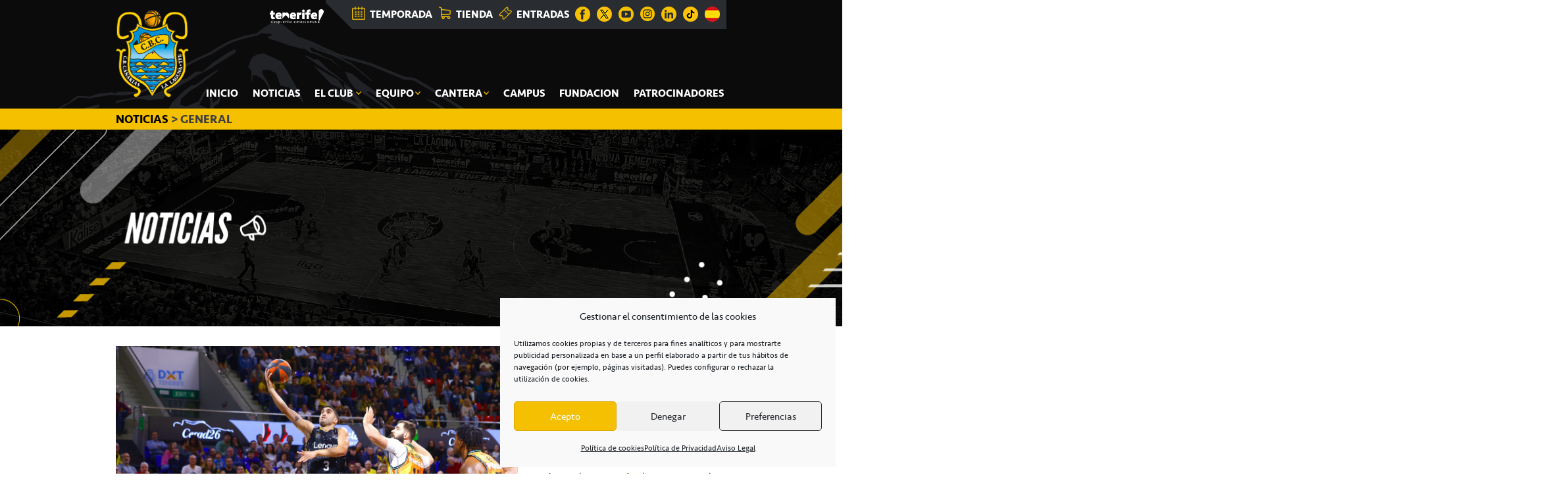

--- FILE ---
content_type: text/html; charset=UTF-8
request_url: https://cbcanarias.net/2023/03/03/vuelta-a-la-acb-con-una-salida-de-maxima-exigencia/
body_size: 21894
content:
<!DOCTYPE html>
<html lang="es">
<head >
<meta charset="UTF-8" />
<meta name="viewport" content="width=device-width, initial-scale=1" />
<meta name='robots' content='index, follow, max-image-preview:large, max-snippet:-1, max-video-preview:-1' />
<!-- Speed of this site is optimised by WP Performance Score Booster plugin v2.2.3 - https://dipakgajjar.com/wp-performance-score-booster/ -->

	<!-- This site is optimized with the Yoast SEO plugin v26.8 - https://yoast.com/product/yoast-seo-wordpress/ -->
	<title>Vuelta a la ACB con una salida de máxima exigencia - CB Canarias</title>
	<link rel="canonical" href="https://cbcanarias.net/2023/03/03/vuelta-a-la-acb-con-una-salida-de-maxima-exigencia/" />
	<meta property="og:locale" content="es_ES" />
	<meta property="og:type" content="article" />
	<meta property="og:title" content="Vuelta a la ACB con una salida de máxima exigencia - CB Canarias" />
	<meta property="og:description" content="El Lenovo Tenerife retoma este domingo la Liga Endesa, tras el parón por la ventana FIBA y la Copa del Rey, con una visita de mucho nivel, que requerirá de la mejor versión aurinegra. El grupo de Txus Vidorreta se mide al Valencia Basket (17:30 hora insular | #Vamos &#8211; Dial 8), en un reto [&hellip;]" />
	<meta property="og:url" content="https://cbcanarias.net/2023/03/03/vuelta-a-la-acb-con-una-salida-de-maxima-exigencia/" />
	<meta property="og:site_name" content="CB Canarias" />
	<meta property="article:published_time" content="2023-03-03T12:58:46+00:00" />
	<meta property="article:modified_time" content="2025-01-08T10:29:17+00:00" />
	<meta property="og:image" content="https://crokis-sites.fra1.digitaloceanspaces.com/cbcanarias/wp-content/uploads/2023/03/19095650/EC_4030-scaled.jpg" />
	<meta property="og:image:width" content="2560" />
	<meta property="og:image:height" content="1707" />
	<meta property="og:image:type" content="image/jpeg" />
	<meta name="author" content="canariaseditor" />
	<meta name="twitter:card" content="summary_large_image" />
	<meta name="twitter:label1" content="Escrito por" />
	<meta name="twitter:data1" content="canariaseditor" />
	<meta name="twitter:label2" content="Tiempo de lectura" />
	<meta name="twitter:data2" content="3 minutos" />
	<script type="application/ld+json" class="yoast-schema-graph">{"@context":"https://schema.org","@graph":[{"@type":"Article","@id":"https://cbcanarias.net/2023/03/03/vuelta-a-la-acb-con-una-salida-de-maxima-exigencia/#article","isPartOf":{"@id":"https://cbcanarias.net/2023/03/03/vuelta-a-la-acb-con-una-salida-de-maxima-exigencia/"},"author":{"name":"canariaseditor","@id":"https://cbcanarias.net/#/schema/person/0dbb258c6c9fde76f7278d4354c73f99"},"headline":"Vuelta a la ACB con una salida de máxima exigencia","datePublished":"2023-03-03T12:58:46+00:00","dateModified":"2025-01-08T10:29:17+00:00","mainEntityOfPage":{"@id":"https://cbcanarias.net/2023/03/03/vuelta-a-la-acb-con-una-salida-de-maxima-exigencia/"},"wordCount":601,"image":{"@id":"https://cbcanarias.net/2023/03/03/vuelta-a-la-acb-con-una-salida-de-maxima-exigencia/#primaryimage"},"thumbnailUrl":"https://crokis-sites.fra1.digitaloceanspaces.com/cbcanarias/wp-content/uploads/2023/03/19095650/EC_4030-scaled.jpg","keywords":["CB Canarias","Lenovo Tenerife","Previa"],"articleSection":["Club","Liga Endesa","Temporada"],"inLanguage":"es"},{"@type":"WebPage","@id":"https://cbcanarias.net/2023/03/03/vuelta-a-la-acb-con-una-salida-de-maxima-exigencia/","url":"https://cbcanarias.net/2023/03/03/vuelta-a-la-acb-con-una-salida-de-maxima-exigencia/","name":"Vuelta a la ACB con una salida de máxima exigencia - CB Canarias","isPartOf":{"@id":"https://cbcanarias.net/#website"},"primaryImageOfPage":{"@id":"https://cbcanarias.net/2023/03/03/vuelta-a-la-acb-con-una-salida-de-maxima-exigencia/#primaryimage"},"image":{"@id":"https://cbcanarias.net/2023/03/03/vuelta-a-la-acb-con-una-salida-de-maxima-exigencia/#primaryimage"},"thumbnailUrl":"https://crokis-sites.fra1.digitaloceanspaces.com/cbcanarias/wp-content/uploads/2023/03/19095650/EC_4030-scaled.jpg","datePublished":"2023-03-03T12:58:46+00:00","dateModified":"2025-01-08T10:29:17+00:00","author":{"@id":"https://cbcanarias.net/#/schema/person/0dbb258c6c9fde76f7278d4354c73f99"},"breadcrumb":{"@id":"https://cbcanarias.net/2023/03/03/vuelta-a-la-acb-con-una-salida-de-maxima-exigencia/#breadcrumb"},"inLanguage":"es","potentialAction":[{"@type":"ReadAction","target":["https://cbcanarias.net/2023/03/03/vuelta-a-la-acb-con-una-salida-de-maxima-exigencia/"]}]},{"@type":"ImageObject","inLanguage":"es","@id":"https://cbcanarias.net/2023/03/03/vuelta-a-la-acb-con-una-salida-de-maxima-exigencia/#primaryimage","url":"https://crokis-sites.fra1.digitaloceanspaces.com/cbcanarias/wp-content/uploads/2023/03/19095650/EC_4030-scaled.jpg","contentUrl":"https://crokis-sites.fra1.digitaloceanspaces.com/cbcanarias/wp-content/uploads/2023/03/19095650/EC_4030-scaled.jpg","width":2560,"height":1707},{"@type":"BreadcrumbList","@id":"https://cbcanarias.net/2023/03/03/vuelta-a-la-acb-con-una-salida-de-maxima-exigencia/#breadcrumb","itemListElement":[{"@type":"ListItem","position":1,"name":"Portada","item":"https://cbcanarias.net/"},{"@type":"ListItem","position":2,"name":"Vuelta a la ACB con una salida de máxima exigencia"}]},{"@type":"WebSite","@id":"https://cbcanarias.net/#website","url":"https://cbcanarias.net/","name":"CB Canarias","description":"La Laguna Tenerife","potentialAction":[{"@type":"SearchAction","target":{"@type":"EntryPoint","urlTemplate":"https://cbcanarias.net/?s={search_term_string}"},"query-input":{"@type":"PropertyValueSpecification","valueRequired":true,"valueName":"search_term_string"}}],"inLanguage":"es"},{"@type":"Person","@id":"https://cbcanarias.net/#/schema/person/0dbb258c6c9fde76f7278d4354c73f99","name":"canariaseditor","image":{"@type":"ImageObject","inLanguage":"es","@id":"https://cbcanarias.net/#/schema/person/image/","url":"https://secure.gravatar.com/avatar/e1144e14ab991894b73bc5228a0732ac6d70a8d125ac202868a5b666d87f6587?s=96&d=mm&r=g","contentUrl":"https://secure.gravatar.com/avatar/e1144e14ab991894b73bc5228a0732ac6d70a8d125ac202868a5b666d87f6587?s=96&d=mm&r=g","caption":"canariaseditor"},"url":"https://cbcanarias.net/author/canariaseditor/"}]}</script>
	<!-- / Yoast SEO plugin. -->


<link rel='dns-prefetch' href='//www.google.com' />
<link rel='dns-prefetch' href='//fonts.googleapis.com' />
<link rel="alternate" type="application/rss+xml" title="CB Canarias &raquo; Feed" href="https://cbcanarias.net/feed/" />
<link rel="alternate" type="application/rss+xml" title="CB Canarias &raquo; Feed de los comentarios" href="https://cbcanarias.net/comments/feed/" />
<link rel="alternate" title="oEmbed (JSON)" type="application/json+oembed" href="https://cbcanarias.net/wp-json/oembed/1.0/embed?url=https%3A%2F%2Fcbcanarias.net%2F2023%2F03%2F03%2Fvuelta-a-la-acb-con-una-salida-de-maxima-exigencia%2F" />
<link rel="alternate" title="oEmbed (XML)" type="text/xml+oembed" href="https://cbcanarias.net/wp-json/oembed/1.0/embed?url=https%3A%2F%2Fcbcanarias.net%2F2023%2F03%2F03%2Fvuelta-a-la-acb-con-una-salida-de-maxima-exigencia%2F&#038;format=xml" />
<style id='wp-img-auto-sizes-contain-inline-css' type='text/css'>
img:is([sizes=auto i],[sizes^="auto," i]){contain-intrinsic-size:3000px 1500px}
/*# sourceURL=wp-img-auto-sizes-contain-inline-css */
</style>
<link rel='stylesheet' id='genesis-sample-css' href='https://cbcanarias.net/wp-content/themes/genesis-sample/style.css' type='text/css' media='all' />
<style id='wp-block-library-inline-css' type='text/css'>
:root{--wp-block-synced-color:#7a00df;--wp-block-synced-color--rgb:122,0,223;--wp-bound-block-color:var(--wp-block-synced-color);--wp-editor-canvas-background:#ddd;--wp-admin-theme-color:#007cba;--wp-admin-theme-color--rgb:0,124,186;--wp-admin-theme-color-darker-10:#006ba1;--wp-admin-theme-color-darker-10--rgb:0,107,160.5;--wp-admin-theme-color-darker-20:#005a87;--wp-admin-theme-color-darker-20--rgb:0,90,135;--wp-admin-border-width-focus:2px}@media (min-resolution:192dpi){:root{--wp-admin-border-width-focus:1.5px}}.wp-element-button{cursor:pointer}:root .has-very-light-gray-background-color{background-color:#eee}:root .has-very-dark-gray-background-color{background-color:#313131}:root .has-very-light-gray-color{color:#eee}:root .has-very-dark-gray-color{color:#313131}:root .has-vivid-green-cyan-to-vivid-cyan-blue-gradient-background{background:linear-gradient(135deg,#00d084,#0693e3)}:root .has-purple-crush-gradient-background{background:linear-gradient(135deg,#34e2e4,#4721fb 50%,#ab1dfe)}:root .has-hazy-dawn-gradient-background{background:linear-gradient(135deg,#faaca8,#dad0ec)}:root .has-subdued-olive-gradient-background{background:linear-gradient(135deg,#fafae1,#67a671)}:root .has-atomic-cream-gradient-background{background:linear-gradient(135deg,#fdd79a,#004a59)}:root .has-nightshade-gradient-background{background:linear-gradient(135deg,#330968,#31cdcf)}:root .has-midnight-gradient-background{background:linear-gradient(135deg,#020381,#2874fc)}:root{--wp--preset--font-size--normal:16px;--wp--preset--font-size--huge:42px}.has-regular-font-size{font-size:1em}.has-larger-font-size{font-size:2.625em}.has-normal-font-size{font-size:var(--wp--preset--font-size--normal)}.has-huge-font-size{font-size:var(--wp--preset--font-size--huge)}.has-text-align-center{text-align:center}.has-text-align-left{text-align:left}.has-text-align-right{text-align:right}.has-fit-text{white-space:nowrap!important}#end-resizable-editor-section{display:none}.aligncenter{clear:both}.items-justified-left{justify-content:flex-start}.items-justified-center{justify-content:center}.items-justified-right{justify-content:flex-end}.items-justified-space-between{justify-content:space-between}.screen-reader-text{border:0;clip-path:inset(50%);height:1px;margin:-1px;overflow:hidden;padding:0;position:absolute;width:1px;word-wrap:normal!important}.screen-reader-text:focus{background-color:#ddd;clip-path:none;color:#444;display:block;font-size:1em;height:auto;left:5px;line-height:normal;padding:15px 23px 14px;text-decoration:none;top:5px;width:auto;z-index:100000}html :where(.has-border-color){border-style:solid}html :where([style*=border-top-color]){border-top-style:solid}html :where([style*=border-right-color]){border-right-style:solid}html :where([style*=border-bottom-color]){border-bottom-style:solid}html :where([style*=border-left-color]){border-left-style:solid}html :where([style*=border-width]){border-style:solid}html :where([style*=border-top-width]){border-top-style:solid}html :where([style*=border-right-width]){border-right-style:solid}html :where([style*=border-bottom-width]){border-bottom-style:solid}html :where([style*=border-left-width]){border-left-style:solid}html :where(img[class*=wp-image-]){height:auto;max-width:100%}:where(figure){margin:0 0 1em}html :where(.is-position-sticky){--wp-admin--admin-bar--position-offset:var(--wp-admin--admin-bar--height,0px)}@media screen and (max-width:600px){html :where(.is-position-sticky){--wp-admin--admin-bar--position-offset:0px}}

/*# sourceURL=wp-block-library-inline-css */
</style><link rel='stylesheet' id='wc-blocks-style-css' href='https://cbcanarias.net/wp-content/plugins/woocommerce/assets/client/blocks/wc-blocks.css' type='text/css' media='all' />
<style id='global-styles-inline-css' type='text/css'>
:root{--wp--preset--aspect-ratio--square: 1;--wp--preset--aspect-ratio--4-3: 4/3;--wp--preset--aspect-ratio--3-4: 3/4;--wp--preset--aspect-ratio--3-2: 3/2;--wp--preset--aspect-ratio--2-3: 2/3;--wp--preset--aspect-ratio--16-9: 16/9;--wp--preset--aspect-ratio--9-16: 9/16;--wp--preset--color--black: #000000;--wp--preset--color--cyan-bluish-gray: #abb8c3;--wp--preset--color--white: #ffffff;--wp--preset--color--pale-pink: #f78da7;--wp--preset--color--vivid-red: #cf2e2e;--wp--preset--color--luminous-vivid-orange: #ff6900;--wp--preset--color--luminous-vivid-amber: #fcb900;--wp--preset--color--light-green-cyan: #7bdcb5;--wp--preset--color--vivid-green-cyan: #00d084;--wp--preset--color--pale-cyan-blue: #8ed1fc;--wp--preset--color--vivid-cyan-blue: #0693e3;--wp--preset--color--vivid-purple: #9b51e0;--wp--preset--gradient--vivid-cyan-blue-to-vivid-purple: linear-gradient(135deg,rgb(6,147,227) 0%,rgb(155,81,224) 100%);--wp--preset--gradient--light-green-cyan-to-vivid-green-cyan: linear-gradient(135deg,rgb(122,220,180) 0%,rgb(0,208,130) 100%);--wp--preset--gradient--luminous-vivid-amber-to-luminous-vivid-orange: linear-gradient(135deg,rgb(252,185,0) 0%,rgb(255,105,0) 100%);--wp--preset--gradient--luminous-vivid-orange-to-vivid-red: linear-gradient(135deg,rgb(255,105,0) 0%,rgb(207,46,46) 100%);--wp--preset--gradient--very-light-gray-to-cyan-bluish-gray: linear-gradient(135deg,rgb(238,238,238) 0%,rgb(169,184,195) 100%);--wp--preset--gradient--cool-to-warm-spectrum: linear-gradient(135deg,rgb(74,234,220) 0%,rgb(151,120,209) 20%,rgb(207,42,186) 40%,rgb(238,44,130) 60%,rgb(251,105,98) 80%,rgb(254,248,76) 100%);--wp--preset--gradient--blush-light-purple: linear-gradient(135deg,rgb(255,206,236) 0%,rgb(152,150,240) 100%);--wp--preset--gradient--blush-bordeaux: linear-gradient(135deg,rgb(254,205,165) 0%,rgb(254,45,45) 50%,rgb(107,0,62) 100%);--wp--preset--gradient--luminous-dusk: linear-gradient(135deg,rgb(255,203,112) 0%,rgb(199,81,192) 50%,rgb(65,88,208) 100%);--wp--preset--gradient--pale-ocean: linear-gradient(135deg,rgb(255,245,203) 0%,rgb(182,227,212) 50%,rgb(51,167,181) 100%);--wp--preset--gradient--electric-grass: linear-gradient(135deg,rgb(202,248,128) 0%,rgb(113,206,126) 100%);--wp--preset--gradient--midnight: linear-gradient(135deg,rgb(2,3,129) 0%,rgb(40,116,252) 100%);--wp--preset--font-size--small: 13px;--wp--preset--font-size--medium: 20px;--wp--preset--font-size--large: 36px;--wp--preset--font-size--x-large: 42px;--wp--preset--spacing--20: 0.44rem;--wp--preset--spacing--30: 0.67rem;--wp--preset--spacing--40: 1rem;--wp--preset--spacing--50: 1.5rem;--wp--preset--spacing--60: 2.25rem;--wp--preset--spacing--70: 3.38rem;--wp--preset--spacing--80: 5.06rem;--wp--preset--shadow--natural: 6px 6px 9px rgba(0, 0, 0, 0.2);--wp--preset--shadow--deep: 12px 12px 50px rgba(0, 0, 0, 0.4);--wp--preset--shadow--sharp: 6px 6px 0px rgba(0, 0, 0, 0.2);--wp--preset--shadow--outlined: 6px 6px 0px -3px rgb(255, 255, 255), 6px 6px rgb(0, 0, 0);--wp--preset--shadow--crisp: 6px 6px 0px rgb(0, 0, 0);}:where(.is-layout-flex){gap: 0.5em;}:where(.is-layout-grid){gap: 0.5em;}body .is-layout-flex{display: flex;}.is-layout-flex{flex-wrap: wrap;align-items: center;}.is-layout-flex > :is(*, div){margin: 0;}body .is-layout-grid{display: grid;}.is-layout-grid > :is(*, div){margin: 0;}:where(.wp-block-columns.is-layout-flex){gap: 2em;}:where(.wp-block-columns.is-layout-grid){gap: 2em;}:where(.wp-block-post-template.is-layout-flex){gap: 1.25em;}:where(.wp-block-post-template.is-layout-grid){gap: 1.25em;}.has-black-color{color: var(--wp--preset--color--black) !important;}.has-cyan-bluish-gray-color{color: var(--wp--preset--color--cyan-bluish-gray) !important;}.has-white-color{color: var(--wp--preset--color--white) !important;}.has-pale-pink-color{color: var(--wp--preset--color--pale-pink) !important;}.has-vivid-red-color{color: var(--wp--preset--color--vivid-red) !important;}.has-luminous-vivid-orange-color{color: var(--wp--preset--color--luminous-vivid-orange) !important;}.has-luminous-vivid-amber-color{color: var(--wp--preset--color--luminous-vivid-amber) !important;}.has-light-green-cyan-color{color: var(--wp--preset--color--light-green-cyan) !important;}.has-vivid-green-cyan-color{color: var(--wp--preset--color--vivid-green-cyan) !important;}.has-pale-cyan-blue-color{color: var(--wp--preset--color--pale-cyan-blue) !important;}.has-vivid-cyan-blue-color{color: var(--wp--preset--color--vivid-cyan-blue) !important;}.has-vivid-purple-color{color: var(--wp--preset--color--vivid-purple) !important;}.has-black-background-color{background-color: var(--wp--preset--color--black) !important;}.has-cyan-bluish-gray-background-color{background-color: var(--wp--preset--color--cyan-bluish-gray) !important;}.has-white-background-color{background-color: var(--wp--preset--color--white) !important;}.has-pale-pink-background-color{background-color: var(--wp--preset--color--pale-pink) !important;}.has-vivid-red-background-color{background-color: var(--wp--preset--color--vivid-red) !important;}.has-luminous-vivid-orange-background-color{background-color: var(--wp--preset--color--luminous-vivid-orange) !important;}.has-luminous-vivid-amber-background-color{background-color: var(--wp--preset--color--luminous-vivid-amber) !important;}.has-light-green-cyan-background-color{background-color: var(--wp--preset--color--light-green-cyan) !important;}.has-vivid-green-cyan-background-color{background-color: var(--wp--preset--color--vivid-green-cyan) !important;}.has-pale-cyan-blue-background-color{background-color: var(--wp--preset--color--pale-cyan-blue) !important;}.has-vivid-cyan-blue-background-color{background-color: var(--wp--preset--color--vivid-cyan-blue) !important;}.has-vivid-purple-background-color{background-color: var(--wp--preset--color--vivid-purple) !important;}.has-black-border-color{border-color: var(--wp--preset--color--black) !important;}.has-cyan-bluish-gray-border-color{border-color: var(--wp--preset--color--cyan-bluish-gray) !important;}.has-white-border-color{border-color: var(--wp--preset--color--white) !important;}.has-pale-pink-border-color{border-color: var(--wp--preset--color--pale-pink) !important;}.has-vivid-red-border-color{border-color: var(--wp--preset--color--vivid-red) !important;}.has-luminous-vivid-orange-border-color{border-color: var(--wp--preset--color--luminous-vivid-orange) !important;}.has-luminous-vivid-amber-border-color{border-color: var(--wp--preset--color--luminous-vivid-amber) !important;}.has-light-green-cyan-border-color{border-color: var(--wp--preset--color--light-green-cyan) !important;}.has-vivid-green-cyan-border-color{border-color: var(--wp--preset--color--vivid-green-cyan) !important;}.has-pale-cyan-blue-border-color{border-color: var(--wp--preset--color--pale-cyan-blue) !important;}.has-vivid-cyan-blue-border-color{border-color: var(--wp--preset--color--vivid-cyan-blue) !important;}.has-vivid-purple-border-color{border-color: var(--wp--preset--color--vivid-purple) !important;}.has-vivid-cyan-blue-to-vivid-purple-gradient-background{background: var(--wp--preset--gradient--vivid-cyan-blue-to-vivid-purple) !important;}.has-light-green-cyan-to-vivid-green-cyan-gradient-background{background: var(--wp--preset--gradient--light-green-cyan-to-vivid-green-cyan) !important;}.has-luminous-vivid-amber-to-luminous-vivid-orange-gradient-background{background: var(--wp--preset--gradient--luminous-vivid-amber-to-luminous-vivid-orange) !important;}.has-luminous-vivid-orange-to-vivid-red-gradient-background{background: var(--wp--preset--gradient--luminous-vivid-orange-to-vivid-red) !important;}.has-very-light-gray-to-cyan-bluish-gray-gradient-background{background: var(--wp--preset--gradient--very-light-gray-to-cyan-bluish-gray) !important;}.has-cool-to-warm-spectrum-gradient-background{background: var(--wp--preset--gradient--cool-to-warm-spectrum) !important;}.has-blush-light-purple-gradient-background{background: var(--wp--preset--gradient--blush-light-purple) !important;}.has-blush-bordeaux-gradient-background{background: var(--wp--preset--gradient--blush-bordeaux) !important;}.has-luminous-dusk-gradient-background{background: var(--wp--preset--gradient--luminous-dusk) !important;}.has-pale-ocean-gradient-background{background: var(--wp--preset--gradient--pale-ocean) !important;}.has-electric-grass-gradient-background{background: var(--wp--preset--gradient--electric-grass) !important;}.has-midnight-gradient-background{background: var(--wp--preset--gradient--midnight) !important;}.has-small-font-size{font-size: var(--wp--preset--font-size--small) !important;}.has-medium-font-size{font-size: var(--wp--preset--font-size--medium) !important;}.has-large-font-size{font-size: var(--wp--preset--font-size--large) !important;}.has-x-large-font-size{font-size: var(--wp--preset--font-size--x-large) !important;}
/*# sourceURL=global-styles-inline-css */
</style>

<style id='classic-theme-styles-inline-css' type='text/css'>
/*! This file is auto-generated */
.wp-block-button__link{color:#fff;background-color:#32373c;border-radius:9999px;box-shadow:none;text-decoration:none;padding:calc(.667em + 2px) calc(1.333em + 2px);font-size:1.125em}.wp-block-file__button{background:#32373c;color:#fff;text-decoration:none}
/*# sourceURL=/wp-includes/css/classic-themes.min.css */
</style>
<link rel='stylesheet' id='wapf-frontend-css-css' href='https://cbcanarias.net/wp-content/plugins/advanced-product-fields-for-woocommerce/assets/css/frontend.min.css' type='text/css' media='all' />
<link rel='stylesheet' id='ctf_styles-css' href='https://cbcanarias.net/wp-content/plugins/custom-twitter-feeds/css/ctf-styles.min.css' type='text/css' media='all' />
<link rel='stylesheet' id='foobox-free-min-css' href='https://cbcanarias.net/wp-content/plugins/foobox-image-lightbox/free/css/foobox.free.min.css' type='text/css' media='all' />
<link rel='stylesheet' id='dashicons-css' href='https://cbcanarias.net/wp-includes/css/dashicons.min.css' type='text/css' media='all' />
<link rel='stylesheet' id='sportspress-general-css' href='//cbcanarias.net/wp-content/plugins/sportspress/assets/css/sportspress.css' type='text/css' media='all' />
<link rel='stylesheet' id='sportspress-icons-css' href='//cbcanarias.net/wp-content/plugins/sportspress/assets/css/icons.css' type='text/css' media='all' />
<link rel='stylesheet' id='sportspress-roboto-css' href='//fonts.googleapis.com/css?family=Roboto%3A400%2C500&#038;subset=cyrillic%2Ccyrillic-ext%2Cgreek%2Cgreek-ext%2Clatin-ext%2Cvietnamese&#038;ver=2.7' type='text/css' media='all' />
<link rel='stylesheet' id='sportspress-style-css' href='//cbcanarias.net/wp-content/plugins/sportspress/assets/css/sportspress-style.css' type='text/css' media='all' />
<link rel='stylesheet' id='sportspress-style-ltr-css' href='//cbcanarias.net/wp-content/plugins/sportspress/assets/css/sportspress-style-ltr.css' type='text/css' media='all' />
<link rel='stylesheet' id='wptls_style-css' href='https://cbcanarias.net/wp-content/plugins/taxonomy-list/assets/style.css' type='text/css' media='all' />
<link rel='stylesheet' id='woocommerce-layout-css' href='https://cbcanarias.net/wp-content/plugins/woocommerce/assets/css/woocommerce-layout.css' type='text/css' media='all' />
<link rel='stylesheet' id='woocommerce-smallscreen-css' href='https://cbcanarias.net/wp-content/plugins/woocommerce/assets/css/woocommerce-smallscreen.css' type='text/css' media='only screen and (max-width: 1200px)' />
<link rel='stylesheet' id='woocommerce-general-css' href='https://cbcanarias.net/wp-content/plugins/woocommerce/assets/css/woocommerce.css' type='text/css' media='all' />
<link rel='stylesheet' id='genesis-sample-woocommerce-styles-css' href='https://cbcanarias.net/wp-content/themes/genesis-sample/lib/woocommerce/genesis-sample-woocommerce.css' type='text/css' media='screen' />
<style id='woocommerce-inline-inline-css' type='text/css'>
.woocommerce form .form-row .required { visibility: visible; }
/*# sourceURL=woocommerce-inline-inline-css */
</style>
<link rel='stylesheet' id='cff-css' href='https://cbcanarias.net/wp-content/plugins/custom-facebook-feed/assets/css/cff-style.min.css' type='text/css' media='all' />
<link rel='stylesheet' id='sb-font-awesome-css' href='https://cbcanarias.net/wp-content/plugins/custom-facebook-feed/assets/css/font-awesome.min.css' type='text/css' media='all' />
<link rel='stylesheet' id='cmplz-general-css' href='https://cbcanarias.net/wp-content/plugins/complianz-gdpr/assets/css/cookieblocker.min.css' type='text/css' media='all' />
<link rel='stylesheet' id='slw-frontend-styles-css' href='https://cbcanarias.net/wp-content/plugins/stock-locations-for-woocommerce/css/frontend-style.css' type='text/css' media='all' />
<link rel='stylesheet' id='slw-common-styles-css' href='https://cbcanarias.net/wp-content/plugins/stock-locations-for-woocommerce/css/common-style.css' type='text/css' media='all' />
<link rel='stylesheet' id='genesis-sample-fonts-css' href='//fonts.googleapis.com/css?family=Source+Sans+Pro%3A400%2C400i%2C600%2C700&#038;ver=2.6.0' type='text/css' media='all' />
<link rel='stylesheet' id='genesis-example-arreglos-css' href='https://cbcanarias.net/wp-content/themes/genesis-sample/css/arreglos.css' type='text/css' media='all' />
<link rel='stylesheet' id='sib-front-css-css' href='https://cbcanarias.net/wp-content/plugins/mailin/css/mailin-front.css' type='text/css' media='all' />
<style type="text/css"></style><script type="text/javascript" src="https://cbcanarias.net/wp-includes/js/jquery/jquery.min.js" id="jquery-core-js"></script>
<script type="text/javascript" src="https://cbcanarias.net/wp-includes/js/jquery/jquery-migrate.min.js" id="jquery-migrate-js"></script>
<script type="text/javascript" src="https://cbcanarias.net/wp-content/plugins/woocommerce/assets/js/jquery-blockui/jquery.blockUI.min.js" id="wc-jquery-blockui-js" defer="defer" data-wp-strategy="defer"></script>
<script type="text/javascript" id="wc-add-to-cart-js-extra">
/* <![CDATA[ */
var wc_add_to_cart_params = {"ajax_url":"/wp-admin/admin-ajax.php","wc_ajax_url":"/?wc-ajax=%%endpoint%%","i18n_view_cart":"Ver carrito","cart_url":"https://cbcanarias.net/carrito/","is_cart":"","cart_redirect_after_add":"no"};
//# sourceURL=wc-add-to-cart-js-extra
/* ]]> */
</script>
<script type="text/javascript" src="https://cbcanarias.net/wp-content/plugins/woocommerce/assets/js/frontend/add-to-cart.min.js" id="wc-add-to-cart-js" defer="defer" data-wp-strategy="defer"></script>
<script type="text/javascript" src="https://cbcanarias.net/wp-content/plugins/woocommerce/assets/js/js-cookie/js.cookie.min.js" id="wc-js-cookie-js" defer="defer" data-wp-strategy="defer"></script>
<script type="text/javascript" id="woocommerce-js-extra">
/* <![CDATA[ */
var woocommerce_params = {"ajax_url":"/wp-admin/admin-ajax.php","wc_ajax_url":"/?wc-ajax=%%endpoint%%","i18n_password_show":"Mostrar contrase\u00f1a","i18n_password_hide":"Ocultar contrase\u00f1a"};
//# sourceURL=woocommerce-js-extra
/* ]]> */
</script>
<script type="text/javascript" src="https://cbcanarias.net/wp-content/plugins/woocommerce/assets/js/frontend/woocommerce.min.js" id="woocommerce-js" defer="defer" data-wp-strategy="defer"></script>
<script type="text/javascript" id="foobox-free-min-js-before">
/* <![CDATA[ */
/* Run FooBox FREE (v2.7.35) */
var FOOBOX = window.FOOBOX = {
	ready: true,
	disableOthers: false,
	o: {wordpress: { enabled: true }, countMessage:'image %index of %total', captions: { dataTitle: ["captionTitle","title"], dataDesc: ["captionDesc","description"] }, rel: '', excludes:'.fbx-link,.nofoobox,.nolightbox,a[href*="pinterest.com/pin/create/button/"]', affiliate : { enabled: false }},
	selectors: [
		".gallery", ".wp-block-gallery", ".wp-caption", ".wp-block-image", "a:has(img[class*=wp-image-])", ".foobox"
	],
	pre: function( $ ){
		// Custom JavaScript (Pre)
		
	},
	post: function( $ ){
		// Custom JavaScript (Post)
		
		// Custom Captions Code
		
	},
	custom: function( $ ){
		// Custom Extra JS
		
	}
};
//# sourceURL=foobox-free-min-js-before
/* ]]> */
</script>
<script type="text/javascript" src="https://cbcanarias.net/wp-content/plugins/foobox-image-lightbox/free/js/foobox.free.min.js" id="foobox-free-min-js"></script>
<script type="text/javascript" id="sib-front-js-js-extra">
/* <![CDATA[ */
var sibErrMsg = {"invalidMail":"Please fill out valid email address","requiredField":"Please fill out required fields","invalidDateFormat":"Please fill out valid date format","invalidSMSFormat":"Please fill out valid phone number"};
var ajax_sib_front_object = {"ajax_url":"https://cbcanarias.net/wp-admin/admin-ajax.php","ajax_nonce":"23a8cfdaee","flag_url":"https://cbcanarias.net/wp-content/plugins/mailin/img/flags/"};
//# sourceURL=sib-front-js-js-extra
/* ]]> */
</script>
<script type="text/javascript" src="https://cbcanarias.net/wp-content/plugins/mailin/js/mailin-front.js" id="sib-front-js-js"></script>
<link rel="https://api.w.org/" href="https://cbcanarias.net/wp-json/" /><link rel="alternate" title="JSON" type="application/json" href="https://cbcanarias.net/wp-json/wp/v2/posts/32172" /><link rel="EditURI" type="application/rsd+xml" title="RSD" href="https://cbcanarias.net/xmlrpc.php?rsd" />
<meta name="generator" content="WordPress 6.9" />
<meta name="generator" content="SportsPress 2.7.26" />
<meta name="generator" content="WooCommerce 10.4.3" />
<link rel='shortlink' href='https://cbcanarias.net/?p=32172' />
<style type="text/css">
</style>


<script type="text/javascript" language="javascript">
jQuery(document).ready(function($){

});
</script>
			<style>.cmplz-hidden {
					display: none !important;
				}</style><link rel="icon" href="https://cbcanarias.net/wp-content/themes/genesis-sample/images/escudo-ico.png" />
	<noscript><style>.woocommerce-product-gallery{ opacity: 1 !important; }</style></noscript>
	<script type="text/javascript" src="https://cdn.brevo.com/js/sdk-loader.js" async></script>
<script type="text/javascript">
  window.Brevo = window.Brevo || [];
  window.Brevo.push(['init', {"client_key":"5yk5og0vf9zsuanp1brx3q3d","email_id":null,"push":{"customDomain":"https:\/\/cbcanarias.net\/wp-content\/plugins\/mailin\/"},"service_worker_url":"sw.js?key=${key}","frame_url":"brevo-frame.html"}]);
</script></head>
<body data-cmplz=1 class="wp-singular post-template-default single single-post postid-32172 single-format-standard wp-theme-genesis wp-child-theme-genesis-sample theme-genesis woocommerce-no-js header-full-width content-sidebar genesis-breadcrumbs-hidden genesis-footer-widgets-hidden"><div class="site-container"><ul class="genesis-skip-link"><li><a href="#genesis-nav-primary" class="screen-reader-shortcut"> Saltar a la navegación principal</a></li><li><a href="#genesis-content" class="screen-reader-shortcut"> Saltar al contenido principal</a></li><li><a href="#genesis-sidebar-primary" class="screen-reader-shortcut"> Saltar a la barra lateral principal</a></li></ul><header class="site-header"><div class="wrap"><div class="title-area">
	<a href="https://cbcanarias.net/" rel="home">
		<img src="https://cbcanarias.net/wp-content/themes/genesis-sample/images/escudo-cbc.png" width="112" height="134" alt="CB Canarias" style="position: absolute;" class="escudo-header">
		<h1 class="screen-reader-text">CB CANARIAS</h1>
	</a>

	<!-- <a class="enlace-endesa" href="https://www.acb.com/club/plantilla/id/28" target="_blank"><img src="" alt="Acceso web Liga Endesa"></a> -->


	<a class="enlace-endesa" href="https://www.webtenerife.com/" target="_blank" ><img src="https://crokis-sites.fra1.digitaloceanspaces.com/cbcanarias/wp-content/uploads/2025/01/09133437/logo-tenerife_negativo_esp.png" alt="Acceso web Tenerife"></a>

	<!-- Contenedor menú superior -->
	<div id="contenedor-menu-superior" style="z-index: 100 !important;" >

		<ul id="elementos-enlaces">
			<a href="https://cbcanarias.net/temporada/"><li><img src="https://cbcanarias.net/wp-content/themes/genesis-sample/images/iconos-menu/ico-temporada.png" class="img-temporada" alt=""><span>TEMPORADA</span></li></a>
			<a href="https://cbcanarias.net/tienda/"><li><img src="https://cbcanarias.net/wp-content/themes/genesis-sample/images/iconos-menu/ico-tienda-carrito.png" class="img-tienda" alt=""><span>TIENDA</span></li></a>
			<li class="last-item-enlaces"><a href="https://www.bacantix.com/Entradas/Default.aspx?id=cbcanarias" target="_blank"><img src="https://cbcanarias.net/wp-content/themes/genesis-sample/images/iconos-menu/ico-entradas.png" alt=""><span>ENTRADAS</span></a></li>
		</ul>

		<ul id="elementos-rrss">
			<li><a href="https://www.facebook.com/ClubBaloncesto1939Canarias" target="_blank"><img src="https://cbcanarias.net/wp-content/themes/genesis-sample/images/iconos-menu/ico-facebook.png" alt="Facebook"></a></li>
			<li><a href="https://twitter.com/cb1939canarias" target="_blank"><img src="https://cbcanarias.net/wp-content/themes/genesis-sample/images/iconos-menu/ico-twitter.png" alt="Twitter"></a></li>
			<li><a href="https://www.youtube.com/user/Canarias1939" target="_blank"><img src="https://cbcanarias.net/wp-content/themes/genesis-sample/images/iconos-menu/ico-youtube.png" alt="YouTube"></a></li>
			<li><a href="https://www.instagram.com/cbcanarias/" target="_blank"><img src="https://cbcanarias.net/wp-content/themes/genesis-sample/images/iconos-menu/ico-instagram.png" alt="Instagram"></a></li>
			<li><a href="https://www.linkedin.com/company/cbcanarias/?viewAsMember=true" target="_blank"><img src="https://cbcanarias.net/wp-content/themes/genesis-sample/images/iconos-menu/ico-linkedin.png" alt="LinkedIn"></a></li>
			<li><a href="https://www.tiktok.com/@cbcanarias?_t=8fmsa8YsHE8&_r=1" target="_blank"><img src="https://cbcanarias.net/wp-content/themes/genesis-sample/images/iconos-menu/ico-tiktok.png" alt="TikTok"></a></li>
			<span class="idioma">
				<a href="#">
					<img src="https://cbcanarias.net/wp-content/themes/genesis-sample/images/iconos-menu/ico-bandera-esp.png" alt="Contenido ES">
				</a>
				<div class="otros-idiomas">
					<a href="https://cbcanarias.net/el-club/our-club/"><img src="https://cbcanarias.net/wp-content/themes/genesis-sample/images/iconos-menu/ico-bandera-eng.png" alt="Lang EN"></a>
					<a href="https://cbcanarias.net/der-klub/"><img src="https://cbcanarias.net/wp-content/themes/genesis-sample/images/iconos-menu/bandera-alemania.jpg" style="border-radius: 100% !important;" alt="Lang DE"></a>
				</div>
			</span>

		</ul>


	</div>

	<a class="enlace-publi" href="https://campus.cbcanarias.net/" target="_blank"><img src="https://cbcanarias.net/wp-content/themes/genesis-sample/images/banner-publi.png" alt=""></a>


</div><nav class="nav-primary" aria-label="Principal" id="genesis-nav-primary"><div class="wrap"><ul id="menu-mainmenu" class="menu genesis-nav-menu menu-primary js-superfish"><li id="menu-item-18" class="menu-item menu-item-type-post_type menu-item-object-page menu-item-home menu-item-18"><a href="https://cbcanarias.net/"><span >Inicio</span></a></li>
<li id="menu-item-19" class="menu-item menu-item-type-post_type menu-item-object-page menu-item-19"><a href="https://cbcanarias.net/noticias/"><span >Noticias</span></a></li>
<li id="menu-item-20" class="menu-item menu-item-type-post_type menu-item-object-page menu-item-has-children menu-item-20"><a href="https://cbcanarias.net/el-club/"><span >El Club <img src="https://cbcanarias.net/wp-content/themes/genesis-sample/images/iconos-menu/ico-flecha-menu.png" alt="" style="padding-left: 2px; padding-top: 7px;"></span></a>
<ul class="sub-menu">
	<li id="menu-item-43" class="menu-item menu-item-type-post_type menu-item-object-page menu-item-43"><a href="https://cbcanarias.net/el-club/historia/"><span >Historia</span></a></li>
	<li id="menu-item-42" class="menu-item menu-item-type-post_type menu-item-object-page menu-item-42"><a href="https://cbcanarias.net/el-club/palmares/"><span >Palmarés</span></a></li>
	<li id="menu-item-829" class="menu-item menu-item-type-custom menu-item-object-custom menu-item-829"><a target="_blank" href="https://issuu.com/cbcanarias"><span >Especiales</span></a></li>
	<li id="menu-item-38978" class="menu-item menu-item-type-post_type menu-item-object-page menu-item-38978"><a href="https://cbcanarias.net/transparencia/"><span >Transparencia</span></a></li>
	<li id="menu-item-44" class="menu-item menu-item-type-post_type menu-item-object-page menu-item-44"><a href="https://cbcanarias.net/el-club/contacto/"><span >Contacto</span></a></li>
	<li id="menu-item-7222" class="menu-item menu-item-type-post_type menu-item-object-page menu-item-7222"><a href="https://cbcanarias.net/el-club/our-club/"><span >Our Club <img src="https://cbcanarias.net/wp-content/themes/genesis-sample/images/iconos-menu/ico-bandera-eng.png" alt="EN" style="padding-left: 10px;"></span></a></li>
	<li id="menu-item-7223" class="menu-item menu-item-type-post_type menu-item-object-page menu-item-7223"><a href="https://cbcanarias.net/der-klub/"><span >Der Klub <img src="https://cbcanarias.net/wp-content/themes/genesis-sample/images/iconos-menu/bandera-alemania.jpg" alt="DE" style="border-radius: 100%;  position: relative;  margin-left: 10px;  top: -3px;"></span></a></li>
</ul>
</li>
<li id="menu-item-20144" class="menu-item menu-item-type-custom menu-item-object-custom menu-item-has-children menu-item-20144"><a href="https://cbcanarias.net/equipo/"><span >Equipo<img src="https://cbcanarias.net/wp-content/themes/genesis-sample/images/iconos-menu/ico-flecha-menu.png" alt="" style="padding-left: 2px; padding-top: 7px;"></span></a>
<ul class="sub-menu">
	<li id="menu-item-468" class="menu-item menu-item-type-custom menu-item-object-custom menu-item-468"><a href="https://cbcanarias.net/equipo#roster"><span >Roster 25-26</span></a></li>
	<li id="menu-item-47994" class="menu-item menu-item-type-post_type menu-item-object-page menu-item-47994"><a href="https://cbcanarias.net/equipo/roster-24-25/"><span >Roster 24-25</span></a></li>
	<li id="menu-item-469" class="menu-item menu-item-type-custom menu-item-object-custom menu-item-469"><a href="https://cbcanarias.net/equipo#cuerpo-tecnico"><span >Cuerpo técnico</span></a></li>
	<li id="menu-item-470" class="menu-item menu-item-type-custom menu-item-object-custom menu-item-470"><a href="https://cbcanarias.net/equipo#jugadores-vinculados"><span >Jugadores vinculados</span></a></li>
	<li id="menu-item-40560" class="menu-item menu-item-type-post_type menu-item-object-page menu-item-40560"><a href="https://cbcanarias.net/equipo/roster-23-24/"><span >Roster 23-24</span></a></li>
	<li id="menu-item-35000" class="menu-item menu-item-type-post_type menu-item-object-page menu-item-35000"><a href="https://cbcanarias.net/equipo/roster-22-23/"><span >Roster 22-23</span></a></li>
	<li id="menu-item-23223" class="menu-item menu-item-type-post_type menu-item-object-page menu-item-23223"><a href="https://cbcanarias.net/equipo/roster-21-22/"><span >Roster 21-22</span></a></li>
</ul>
</li>
<li id="menu-item-21249" class="menu-item menu-item-type-post_type menu-item-object-page menu-item-has-children menu-item-21249"><a href="https://cbcanarias.net/cantera-equipos/"><span >Cantera<img src="https://cbcanarias.net/wp-content/themes/genesis-sample/images/iconos-menu/ico-flecha-menu.png" alt="" style="padding-left: 2px; padding-top: 7px;"></span></a>
<ul class="sub-menu">
	<li id="menu-item-51005" class="menu-item menu-item-type-post_type menu-item-object-page menu-item-has-children menu-item-51005"><a href="https://cbcanarias.net/cantera-equipos/cantera-25-26/"><span >Cantera 25-26</span></a>
	<ul class="sub-menu">
		<li id="menu-item-48814" class="menu-item menu-item-type-post_type menu-item-object-page menu-item-48814"><a href="https://cbcanarias.net/liga-u-fundacion-cbc-u22/"><span >Liga U &#8211; Fund. CBC U22</span></a></li>
		<li id="menu-item-51017" class="menu-item menu-item-type-post_type menu-item-object-page menu-item-51017"><a href="https://cbcanarias.net/cantera-equipos/cantera-25-26/junior-cajasiete-fundacion-cb-canarias-masculino/"><span >Junior Masc.</span></a></li>
		<li id="menu-item-51016" class="menu-item menu-item-type-post_type menu-item-object-page menu-item-51016"><a href="https://cbcanarias.net/cantera-equipos/cantera-25-26/junior-cajasiete-fundacion-cb-canarias-femenino/"><span >Júnior fem.</span></a></li>
		<li id="menu-item-51015" class="menu-item menu-item-type-post_type menu-item-object-page menu-item-51015"><a href="https://cbcanarias.net/cantera-equipos/cantera-25-26/cadete-2010-cajasiete-fundacion-cb-canarias-masculino/"><span >Cadete masc.</span></a></li>
		<li id="menu-item-51014" class="menu-item menu-item-type-post_type menu-item-object-page menu-item-51014"><a href="https://cbcanarias.net/cantera-equipos/cantera-25-26/cadete-2010-cajasiete-fundacion-cb-canarias-femenino/"><span >Cadete fem.</span></a></li>
		<li id="menu-item-51013" class="menu-item menu-item-type-post_type menu-item-object-page menu-item-51013"><a href="https://cbcanarias.net/cantera-equipos/cantera-25-26/precadete-2011-cajasiete-santo-domingo/"><span >Precadete masc.</span></a></li>
		<li id="menu-item-51012" class="menu-item menu-item-type-post_type menu-item-object-page menu-item-51012"><a href="https://cbcanarias.net/cantera-equipos/cantera-25-26/precadete-2011-cajasiete-fundacion-cb-canarias/"><span >Precadete fem.</span></a></li>
		<li id="menu-item-51011" class="menu-item menu-item-type-post_type menu-item-object-page menu-item-51011"><a href="https://cbcanarias.net/cantera-equipos/cantera-25-26/infantil-cajasiete-fundacion-cb-canarias/"><span >Infantil</span></a></li>
		<li id="menu-item-51010" class="menu-item menu-item-type-post_type menu-item-object-page menu-item-51010"><a href="https://cbcanarias.net/cantera-equipos/cantera-25-26/preinfantil-virgen-del-mar-canarias/"><span >Preinfantil</span></a></li>
		<li id="menu-item-51009" class="menu-item menu-item-type-post_type menu-item-object-page menu-item-51009"><a href="https://cbcanarias.net/cantera-equipos/cantera-25-26/minibasket-2014-cajasiete-fundacion-cb-canarias/"><span >Minibasket</span></a></li>
		<li id="menu-item-51008" class="menu-item menu-item-type-post_type menu-item-object-page menu-item-51008"><a href="https://cbcanarias.net/cantera-equipos/cantera-25-26/preminibasket-cajasiete-fundacion-cb-canarias-masculino/"><span >Premini masc.</span></a></li>
		<li id="menu-item-51007" class="menu-item menu-item-type-post_type menu-item-object-page menu-item-51007"><a href="https://cbcanarias.net/cantera-equipos/cantera-25-26/preminibasket-cajasiete-fundacion-cb-canarias-femenino/"><span >Premini fem.</span></a></li>
		<li id="menu-item-51006" class="menu-item menu-item-type-post_type menu-item-object-page menu-item-51006"><a href="https://cbcanarias.net/cantera-equipos/cantera-25-26/benjamin-cajasiete-fundacion-cb-canarias/"><span >Benjamín</span></a></li>
	</ul>
</li>
	<li id="menu-item-48807" class="menu-item menu-item-type-post_type menu-item-object-page menu-item-has-children menu-item-48807"><a href="https://cbcanarias.net/cantera-equipos/cantera-24-25/"><span >Cantera 24-25</span></a>
	<ul class="sub-menu">
		<li id="menu-item-42097" class="menu-item menu-item-type-post_type menu-item-object-page menu-item-42097"><a href="https://cbcanarias.net/cantera-equipos/cantera-24-25/tercera-feb/"><span >TERCERA FEB</span></a></li>
		<li id="menu-item-42089" class="menu-item menu-item-type-post_type menu-item-object-page menu-item-42089"><a href="https://cbcanarias.net/cantera-equipos/cantera-24-25/junior-cajasiete-canarias/"><span >JÚNIOR</span></a></li>
		<li id="menu-item-42088" class="menu-item menu-item-type-post_type menu-item-object-page menu-item-42088"><a href="https://cbcanarias.net/cantera-equipos/cantera-24-25/cadete-cajasiete-canarias/"><span >CADETE</span></a></li>
		<li id="menu-item-42085" class="menu-item menu-item-type-post_type menu-item-object-page menu-item-42085"><a href="https://cbcanarias.net/cantera-equipos/cantera-24-25/cadete-cajasiete-santo-domingo/"><span >PRECADETE SANTO DOMINGO</span></a></li>
		<li id="menu-item-42100" class="menu-item menu-item-type-post_type menu-item-object-page menu-item-42100"><a href="https://cbcanarias.net/cantera-equipos/cantera-24-25/infantil-cajasiete-canarias/"><span >INFANTIL</span></a></li>
		<li id="menu-item-42083" class="menu-item menu-item-type-post_type menu-item-object-page menu-item-42083"><a href="https://cbcanarias.net/cantera-equipos/cantera-24-25/preinfantil-cajasiete-canarias/"><span >PREINFANTIL</span></a></li>
		<li id="menu-item-42082" class="menu-item menu-item-type-post_type menu-item-object-page menu-item-42082"><a href="https://cbcanarias.net/cantera-equipos/cantera-24-25/preminibasket-cajasiete-canarias/"><span >MINI</span></a></li>
		<li id="menu-item-42078" class="menu-item menu-item-type-post_type menu-item-object-page menu-item-42078"><a href="https://cbcanarias.net/cantera-equipos/cantera-24-25/preminibasket-cajasiete-canarias/"><span >PREMINI</span></a></li>
		<li id="menu-item-42080" class="menu-item menu-item-type-post_type menu-item-object-page menu-item-42080"><a href="https://cbcanarias.net/cantera-equipos/cantera-24-25/minibasket-femenino-cajasiete-canarias/"><span >PREMINI FEM</span></a></li>
		<li id="menu-item-42090" class="menu-item menu-item-type-post_type menu-item-object-page menu-item-42090"><a href="https://cbcanarias.net/cantera-equipos/cantera-24-25/benjamin/"><span >Benjamín</span></a></li>
	</ul>
</li>
	<li id="menu-item-42077" class="menu-item menu-item-type-post_type menu-item-object-page menu-item-has-children menu-item-42077"><a href="https://cbcanarias.net/cantera-equipos/cantera-23-24/"><span >Cantera 23-24</span></a>
	<ul class="sub-menu">
		<li id="menu-item-21350" class="menu-item menu-item-type-post_type menu-item-object-page menu-item-21350"><a href="https://cbcanarias.net/cantera-equipos/cantera-23-24/pre-mini-basket/"><span >Pre Mini Basket</span></a></li>
		<li id="menu-item-36026" class="menu-item menu-item-type-post_type menu-item-object-page menu-item-36026"><a href="https://cbcanarias.net/cantera-equipos/cantera-23-24/minibasket-femenino/"><span >Mini Femenino</span></a></li>
		<li id="menu-item-36022" class="menu-item menu-item-type-post_type menu-item-object-page menu-item-36022"><a href="https://cbcanarias.net/cantera-equipos/cantera-23-24/minibasket-fundacion/"><span >Mini Fundación</span></a></li>
		<li id="menu-item-21258" class="menu-item menu-item-type-post_type menu-item-object-page menu-item-21258"><a href="https://cbcanarias.net/cantera-equipos/cantera-23-24/mini-basket/"><span >Mini</span></a></li>
		<li id="menu-item-21358" class="menu-item menu-item-type-post_type menu-item-object-page menu-item-21358"><a href="https://cbcanarias.net/cantera-equipos/cantera-23-24/pre-infantil/"><span >Pre infantil</span></a></li>
		<li id="menu-item-21256" class="menu-item menu-item-type-post_type menu-item-object-page menu-item-21256"><a href="https://cbcanarias.net/cantera-equipos/cantera-23-24/infantil/"><span >Infantil</span></a></li>
		<li id="menu-item-21355" class="menu-item menu-item-type-post_type menu-item-object-page menu-item-21355"><a href="https://cbcanarias.net/cantera-equipos/cantera-23-24/pre-cadete/"><span >Precadete</span></a></li>
		<li id="menu-item-36018" class="menu-item menu-item-type-post_type menu-item-object-page menu-item-36018"><a href="https://cbcanarias.net/cantera-equipos/cantera-23-24/cadete-cajasiete-santo-domingo/"><span >Cadete Santo Domingo</span></a></li>
		<li id="menu-item-21251" class="menu-item menu-item-type-post_type menu-item-object-page menu-item-21251"><a href="https://cbcanarias.net/cantera-equipos/cadete/"><span >Cadete</span></a></li>
		<li id="menu-item-21266" class="menu-item menu-item-type-post_type menu-item-object-page menu-item-21266"><a href="https://cbcanarias.net/cantera-equipos/cantera-23-24/primera-autonomica/"><span >Júnior &#8211; Primera</span></a></li>
	</ul>
</li>
	<li id="menu-item-36005" class="menu-item menu-item-type-post_type menu-item-object-page menu-item-has-children menu-item-36005"><a href="https://cbcanarias.net/cantera-equipos/cantera-22-23/"><span >Cantera 22-23</span></a>
	<ul class="sub-menu">
		<li id="menu-item-36007" class="menu-item menu-item-type-post_type menu-item-object-page menu-item-36007"><a href="https://cbcanarias.net/cantera-equipos/cantera-22-23/preminibasket-cajasiete-canarias/"><span >Pre Mini Basket</span></a></li>
		<li id="menu-item-36008" class="menu-item menu-item-type-post_type menu-item-object-page menu-item-36008"><a href="https://cbcanarias.net/cantera-equipos/cantera-22-23/minibasket-cajasiete-canarias/"><span >Mini Basket</span></a></li>
		<li id="menu-item-36009" class="menu-item menu-item-type-post_type menu-item-object-page menu-item-36009"><a href="https://cbcanarias.net/cantera-equipos/cantera-22-23/preinfantil-cajasiete-canarias/"><span >Pre Infantil</span></a></li>
		<li id="menu-item-36015" class="menu-item menu-item-type-post_type menu-item-object-page menu-item-36015"><a href="https://cbcanarias.net/cantera-equipos/cantera-22-23/infantil-virgen-del-mar-canarias/"><span >Infantil</span></a></li>
		<li id="menu-item-36011" class="menu-item menu-item-type-post_type menu-item-object-page menu-item-36011"><a href="https://cbcanarias.net/cantera-equipos/cantera-22-23/precadete-cajasiete-canarias/"><span >Precadete</span></a></li>
		<li id="menu-item-36012" class="menu-item menu-item-type-post_type menu-item-object-page menu-item-36012"><a href="https://cbcanarias.net/cantera-equipos/cantera-22-23/cadete-fundacion-cbc/"><span >Cadete Fundación</span></a></li>
		<li id="menu-item-36013" class="menu-item menu-item-type-post_type menu-item-object-page menu-item-36013"><a href="https://cbcanarias.net/cantera-equipos/cantera-22-23/cadete-cajasiete-canarias/"><span >Cadete</span></a></li>
		<li id="menu-item-36014" class="menu-item menu-item-type-post_type menu-item-object-page menu-item-36014"><a href="https://cbcanarias.net/cantera-equipos/cantera-22-23/primera-autonomica-y-junior-cajasiete-canarias/"><span >Júnior &#8211; Primera</span></a></li>
	</ul>
</li>
	<li id="menu-item-30019" class="menu-item menu-item-type-post_type menu-item-object-page menu-item-has-children menu-item-30019"><a href="https://cbcanarias.net/cantera-equipos/cantera-21-22/"><span >Cantera 21-22</span></a>
	<ul class="sub-menu">
		<li id="menu-item-30025" class="menu-item menu-item-type-post_type menu-item-object-page menu-item-30025"><a href="https://cbcanarias.net/cantera-equipos/cantera-21-22/pre-mini-basket/"><span >Pre Mini Basket</span></a></li>
		<li id="menu-item-30027" class="menu-item menu-item-type-post_type menu-item-object-page menu-item-30027"><a href="https://cbcanarias.net/cantera-equipos/cantera-21-22/mini-basket/"><span >Mini Basket</span></a></li>
		<li id="menu-item-30030" class="menu-item menu-item-type-post_type menu-item-object-page menu-item-30030"><a href="https://cbcanarias.net/cantera-equipos/cantera-21-22/pre-infantil/"><span >Pre Infantil</span></a></li>
		<li id="menu-item-30021" class="menu-item menu-item-type-post_type menu-item-object-page menu-item-30021"><a href="https://cbcanarias.net/cantera-equipos/cantera-21-22/infantil/"><span >Infantil</span></a></li>
		<li id="menu-item-30029" class="menu-item menu-item-type-post_type menu-item-object-page menu-item-30029"><a href="https://cbcanarias.net/cantera-equipos/cantera-21-22/pre-cadete/"><span >Pre Cadete</span></a></li>
		<li id="menu-item-30020" class="menu-item menu-item-type-post_type menu-item-object-page menu-item-30020"><a href="https://cbcanarias.net/cantera-equipos/cantera-21-22/cadete/"><span >Cadete</span></a></li>
		<li id="menu-item-30028" class="menu-item menu-item-type-post_type menu-item-object-page menu-item-30028"><a href="https://cbcanarias.net/cantera-equipos/cantera-21-22/primera-autonomica-junior/"><span >Primera Autonómica / Júnior</span></a></li>
	</ul>
</li>
	<li id="menu-item-24340" class="menu-item menu-item-type-post_type menu-item-object-page menu-item-has-children menu-item-24340"><a href="https://cbcanarias.net/cantera-equipos/cantera-20-21/"><span >Cantera 20-21</span></a>
	<ul class="sub-menu">
		<li id="menu-item-24342" class="menu-item menu-item-type-post_type menu-item-object-page menu-item-24342"><a href="https://cbcanarias.net/cantera-equipos/cantera-20-21/pre-benjamin/"><span >Pre Benjamín</span></a></li>
		<li id="menu-item-24343" class="menu-item menu-item-type-post_type menu-item-object-page menu-item-24343"><a href="https://cbcanarias.net/cantera-equipos/cantera-20-21/benjamin/"><span >Benjamín</span></a></li>
		<li id="menu-item-24344" class="menu-item menu-item-type-post_type menu-item-object-page menu-item-24344"><a href="https://cbcanarias.net/cantera-equipos/cantera-20-21/pre-mini-basket/"><span >Pre Mini Basket</span></a></li>
		<li id="menu-item-24345" class="menu-item menu-item-type-post_type menu-item-object-page menu-item-24345"><a href="https://cbcanarias.net/cantera-equipos/cantera-20-21/mini-basket-fundacion/"><span >Mini Basket Fundación</span></a></li>
		<li id="menu-item-24351" class="menu-item menu-item-type-post_type menu-item-object-page menu-item-24351"><a href="https://cbcanarias.net/cantera-equipos/cantera-20-21/mini-basket/"><span >Mini Basket</span></a></li>
		<li id="menu-item-24356" class="menu-item menu-item-type-post_type menu-item-object-page menu-item-24356"><a href="https://cbcanarias.net/cantera-equipos/cantera-20-21/pre-infantil-fundacion/"><span >Pre Infantil Fundación</span></a></li>
		<li id="menu-item-24357" class="menu-item menu-item-type-post_type menu-item-object-page menu-item-24357"><a href="https://cbcanarias.net/cantera-equipos/cantera-20-21/pre-infantil/"><span >Pre Infantil</span></a></li>
		<li id="menu-item-24358" class="menu-item menu-item-type-post_type menu-item-object-page menu-item-24358"><a href="https://cbcanarias.net/cantera-equipos/cantera-20-21/infantil-fundacion/"><span >Infantil Fundación</span></a></li>
		<li id="menu-item-24360" class="menu-item menu-item-type-post_type menu-item-object-page menu-item-24360"><a href="https://cbcanarias.net/cantera-equipos/cantera-20-21/infantil/"><span >Infantil</span></a></li>
		<li id="menu-item-24361" class="menu-item menu-item-type-post_type menu-item-object-page menu-item-24361"><a href="https://cbcanarias.net/cantera-equipos/cantera-20-21/pre-cadete/"><span >Pre Cadete</span></a></li>
		<li id="menu-item-24362" class="menu-item menu-item-type-post_type menu-item-object-page menu-item-24362"><a href="https://cbcanarias.net/cantera-equipos/cantera-20-21/cadete-fundacion/"><span >Cadete Fundación</span></a></li>
		<li id="menu-item-24364" class="menu-item menu-item-type-post_type menu-item-object-page menu-item-24364"><a href="https://cbcanarias.net/cantera-equipos/cantera-20-21/cadete/"><span >Cadete</span></a></li>
		<li id="menu-item-24365" class="menu-item menu-item-type-post_type menu-item-object-page menu-item-24365"><a href="https://cbcanarias.net/cantera-equipos/cantera-20-21/primera-autonomica-junior/"><span >Primera Autonómica / Júnior</span></a></li>
		<li id="menu-item-21255" class="menu-item menu-item-type-post_type menu-item-object-page menu-item-has-children menu-item-21255"><a href="https://cbcanarias.net/cantera-equipos/cantera-19-20/"><span >Cantera 19-20</span></a>
		<ul class="sub-menu">
			<li id="menu-item-21314" class="menu-item menu-item-type-post_type menu-item-object-page menu-item-21314"><a href="https://cbcanarias.net/cantera-equipos/cantera-19-20/pre-mini-basket/"><span >Pre Mini Basket</span></a></li>
			<li id="menu-item-21303" class="menu-item menu-item-type-post_type menu-item-object-page menu-item-21303"><a href="https://cbcanarias.net/cantera-equipos/cantera-19-20/mini-basket/"><span >Mini Basket</span></a></li>
			<li id="menu-item-21313" class="menu-item menu-item-type-post_type menu-item-object-page menu-item-21313"><a href="https://cbcanarias.net/cantera-equipos/cantera-19-20/pre-infantil/"><span >Pre Infantil</span></a></li>
			<li id="menu-item-21300" class="menu-item menu-item-type-post_type menu-item-object-page menu-item-21300"><a href="https://cbcanarias.net/cantera-equipos/cantera-19-20/infantil/"><span >Infantil</span></a></li>
			<li id="menu-item-21312" class="menu-item menu-item-type-post_type menu-item-object-page menu-item-21312"><a href="https://cbcanarias.net/cantera-equipos/cantera-19-20/pre-cadete/"><span >Pre Cadete</span></a></li>
			<li id="menu-item-21299" class="menu-item menu-item-type-post_type menu-item-object-page menu-item-21299"><a href="https://cbcanarias.net/cantera-equipos/cantera-19-20/cadete/"><span >Cadete</span></a></li>
			<li id="menu-item-21301" class="menu-item menu-item-type-post_type menu-item-object-page menu-item-21301"><a href="https://cbcanarias.net/cantera-equipos/cantera-19-20/junior-2002/"><span >Junior (2002)</span></a></li>
			<li id="menu-item-21302" class="menu-item menu-item-type-post_type menu-item-object-page menu-item-21302"><a href="https://cbcanarias.net/cantera-equipos/cantera-19-20/junior-2003/"><span >Junior (2003)</span></a></li>
			<li id="menu-item-21315" class="menu-item menu-item-type-post_type menu-item-object-page menu-item-21315"><a href="https://cbcanarias.net/cantera-equipos/cantera-19-20/primera-autonomica/"><span >Primera Autonómica</span></a></li>
		</ul>
</li>
		<li id="menu-item-21254" class="menu-item menu-item-type-post_type menu-item-object-page menu-item-has-children menu-item-21254"><a href="https://cbcanarias.net/cantera-equipos/cantera-18-19/"><span >Cantera 18-19</span></a>
		<ul class="sub-menu">
			<li id="menu-item-21310" class="menu-item menu-item-type-post_type menu-item-object-page menu-item-21310"><a href="https://cbcanarias.net/cantera-equipos/cantera-18-19/pre-mini-basket/"><span >Pre Mini Basket</span></a></li>
			<li id="menu-item-21298" class="menu-item menu-item-type-post_type menu-item-object-page menu-item-21298"><a href="https://cbcanarias.net/cantera-equipos/cantera-18-19/mini-basket/"><span >Mini Basket</span></a></li>
			<li id="menu-item-21309" class="menu-item menu-item-type-post_type menu-item-object-page menu-item-21309"><a href="https://cbcanarias.net/cantera-equipos/cantera-18-19/pre-infantil/"><span >Pre Infantil</span></a></li>
			<li id="menu-item-21295" class="menu-item menu-item-type-post_type menu-item-object-page menu-item-21295"><a href="https://cbcanarias.net/cantera-equipos/cantera-18-19/infantil/"><span >Infantil</span></a></li>
			<li id="menu-item-21308" class="menu-item menu-item-type-post_type menu-item-object-page menu-item-21308"><a href="https://cbcanarias.net/cantera-equipos/cantera-18-19/pre-cadete/"><span >Pre Cadete</span></a></li>
			<li id="menu-item-21294" class="menu-item menu-item-type-post_type menu-item-object-page menu-item-21294"><a href="https://cbcanarias.net/cantera-equipos/cantera-18-19/cadete/"><span >Cadete</span></a></li>
			<li id="menu-item-21296" class="menu-item menu-item-type-post_type menu-item-object-page menu-item-21296"><a href="https://cbcanarias.net/cantera-equipos/cantera-18-19/junior-2001/"><span >Junior (2001)</span></a></li>
			<li id="menu-item-21297" class="menu-item menu-item-type-post_type menu-item-object-page menu-item-21297"><a href="https://cbcanarias.net/cantera-equipos/cantera-18-19/junior-2002/"><span >Junior (2002)</span></a></li>
			<li id="menu-item-21311" class="menu-item menu-item-type-post_type menu-item-object-page menu-item-21311"><a href="https://cbcanarias.net/cantera-equipos/cantera-18-19/primera-autonomica/"><span >Primera Autonómica.</span></a></li>
		</ul>
</li>
		<li id="menu-item-21253" class="menu-item menu-item-type-post_type menu-item-object-page menu-item-has-children menu-item-21253"><a href="https://cbcanarias.net/cantera-equipos/cantera-17-18/"><span >Cantera 17-18</span></a>
		<ul class="sub-menu">
			<li id="menu-item-21306" class="menu-item menu-item-type-post_type menu-item-object-page menu-item-21306"><a href="https://cbcanarias.net/cantera-equipos/cantera-17-18/pre-mini-basket/"><span >Pre Mini Basket</span></a></li>
			<li id="menu-item-21293" class="menu-item menu-item-type-post_type menu-item-object-page menu-item-21293"><a href="https://cbcanarias.net/cantera-equipos/cantera-17-18/mini-basket/"><span >Mini Basket</span></a></li>
			<li id="menu-item-21305" class="menu-item menu-item-type-post_type menu-item-object-page menu-item-21305"><a href="https://cbcanarias.net/cantera-equipos/cantera-17-18/pre-infantil/"><span >Pre Infantil</span></a></li>
			<li id="menu-item-21291" class="menu-item menu-item-type-post_type menu-item-object-page menu-item-21291"><a href="https://cbcanarias.net/cantera-equipos/cantera-17-18/infantil/"><span >Infantil</span></a></li>
			<li id="menu-item-21304" class="menu-item menu-item-type-post_type menu-item-object-page menu-item-21304"><a href="https://cbcanarias.net/cantera-equipos/cantera-17-18/pre-cadete/"><span >Pre Cadete</span></a></li>
			<li id="menu-item-21290" class="menu-item menu-item-type-post_type menu-item-object-page menu-item-21290"><a href="https://cbcanarias.net/cantera-equipos/cantera-17-18/cadete/"><span >Cadete</span></a></li>
			<li id="menu-item-21292" class="menu-item menu-item-type-post_type menu-item-object-page menu-item-21292"><a href="https://cbcanarias.net/cantera-equipos/cantera-17-18/junior/"><span >Junior</span></a></li>
			<li id="menu-item-21307" class="menu-item menu-item-type-post_type menu-item-object-page menu-item-21307"><a href="https://cbcanarias.net/cantera-equipos/cantera-17-18/primera-autonomica/"><span >Primera Autonómica</span></a></li>
		</ul>
</li>
	</ul>
</li>
</ul>
</li>
<li id="menu-item-8910" class="menu-item menu-item-type-custom menu-item-object-custom menu-item-8910"><a target="_blank" href="https://campus.cbcanarias.net/"><span >CAMPUS</span></a></li>
<li id="menu-item-50375" class="menu-item menu-item-type-custom menu-item-object-custom menu-item-50375"><a href="https://fundacioncbcanarias.org/"><span >FUNDACION</span></a></li>
<li id="menu-item-23" class="menu-item menu-item-type-post_type menu-item-object-page menu-item-23"><a href="https://cbcanarias.net/patrocinadores/"><span >Patrocinadores</span></a></li>
<li id="menu-item-809" class="menu-item menu-item-type-post_type menu-item-object-page menu-item-809"><a href="https://cbcanarias.net/el-club/our-club/"><span >Our Club <img src="https://cbcanarias.net/wp-content/themes/genesis-sample/images/iconos-menu/ico-bandera-eng.png" alt="" style="padding-left: 10px;"></span></a></li>
<li id="menu-item-7029" class="menu-item menu-item-type-post_type menu-item-object-page menu-item-7029"><a href="https://cbcanarias.net/der-klub/"><span >Der Klub <img src="https://cbcanarias.net/wp-content/themes/genesis-sample/images/iconos-menu/bandera-alemania.jpg" alt="" style="padding-left: 10px; border-radius: 100%;"></span></a></li>
<li id="menu-item-6939" class="menu-item menu-item-type-post_type menu-item-object-page menu-item-6939"><a href="https://cbcanarias.net/tienda/"><span >Tienda</span></a></li>
<li id="menu-item-6940" class="menu-item menu-item-type-post_type menu-item-object-page menu-item-6940"><a href="https://cbcanarias.net/temporada/"><span >Temporada</span></a></li>
<li id="menu-item-6942" class="menu-item menu-item-type-custom menu-item-object-custom menu-item-6942"><a href="https://www.bacantix.com/Entradas/Default.aspx?id=cbcanarias"><span >Entradas</span></a></li>
<li id="menu-item-20570" class="liga-endesa menu-item menu-item-type-custom menu-item-object-custom menu-item-20570"><a target="_blank" href="https://www.acb.com/club/plantilla/id/28"><span ><span class="menu-mvl">Liga Endesa</span></span></a></li>
</ul></div></nav></div></header><div class="site-inner"><div class="content-sidebar-wrap"><main class="content" id="genesis-content"><div class="page hentry entry noticias-single"><div class="tituloppal"><div class="wrap"><h2><span class="ppalnegro"><a href="https://cbcanarias.net/noticias/">NOTICIAS </a></span><span class="ppalblanco">> GENERAL</span></h2></div></div><div class="bannersuperior"></div><style>
		.bannersuperior {
			background-image: url(https://crokis-sites.fra1.digitaloceanspaces.com/cbcanarias/wp-content/uploads/2018/08/23165059/WEB_NOTICIAS.png);
		}

		html, body, .site-container {
			overflow-x: hidden !important;
		}
		
		footer#pie > img {
			display: none !important;
		} 

		@media only screen and (max-width: 980px){
			.bannersuperior {
				background-image: url(https://crokis-sites.fra1.digitaloceanspaces.com/cbcanarias/wp-content/uploads/2018/08/23165045/WEB_NOTICIAS_1.png);
				background-size: 105% auto !important;
				height: 100%;
			}
		}
	</style><div class="entry-content"><div class="contenido"><div class="two-thirds first"><div class="imagen-noticias"><img src="https://crokis-sites.fra1.digitaloceanspaces.com/cbcanarias/wp-content/uploads/2023/03/19095650/EC_4030-scaled.jpg" alt="Imagen de Vuelta a la ACB con una salida de máxima exigencia" title="Vuelta a la ACB con una salida de máxima exigencia" /></div><h3 class="titulo">Vuelta a la ACB con una salida de máxima exigencia</h3><span class="date">viernes, 3 marzo, 2023 - 01:03</span><div class="etiquetas"><span class="tag-izq">ETIQUETAS: </span><span class="tag-der">
				<a href="http://www.facebook.com/sharer.php?u=https://cbcanarias.net/2023/03/03/vuelta-a-la-acb-con-una-salida-de-maxima-exigencia/" target="_blank">
					<img src="https://crokis-sites.fra1.digitaloceanspaces.com/cbcanarias/wp-content/uploads/2018/08/19115823/ico-share-facebook-1.png" title="Facebook" style="width: 67px;" class="ssba ssba-img" alt="Compartir en Facebook">
				</a>
				<a href="http://twitter.com/share?url=https://cbcanarias.net/2023/03/03/vuelta-a-la-acb-con-una-salida-de-maxima-exigencia/&text=Vuelta a la ACB con una salida de máxima exigencia" target="_blank">
					<img src="https://crokis-sites.fra1.digitaloceanspaces.com/cbcanarias/wp-content/uploads/2025/09/19102221/ico-share-twitter-2.png" style="width: 67px;" title="Twitter" class="ssba ssba-img" alt="Compartir en Twitter">
				</a>
			</span></div><p>El Lenovo Tenerife retoma este domingo la Liga Endesa, tras el parón por la ventana FIBA y la Copa del Rey, con una visita de mucho nivel, que requerirá de la mejor versión aurinegra. El grupo de Txus Vidorreta se mide al Valencia Basket (17:30 hora insular | #Vamos -- Dial 8), en un reto no exento de dificultades.</p>
<p>Por la entidad del rival, un equipo de Euroliga metido de lleno en escalar posiciones en la ACB (ahora es octavo con un balance de 10/10). Y por lo complicado que resultó siempre ganar en La Fonteta, donde la escuadra canarista, de doce comparecencias, solo salió airosa en dos ocasiones: una, en el curso 20/21 (89-95); y otra&#8230; hace más de treinta años, en diciembre del 89 (88-99).</p>
<p>El conjunto insular viaja con la consabida baja por lesión de Joan Sastre y ya con su último fichaje, Leandro Bolmaro, entre los expedicionarios, aunque todavía solo con medio entrenamiento con el equipo dada su condición de recién llegado. El cuadro taronja, por su parte, aguardará con tres ausencias confirmadas, las de los lesionados Van Rossom, Millán Jiménez y Kyle Alexander.</p>
<p><iframe data-placeholder-image="https://cbcanarias.net/wp-content/uploads/complianz/placeholders/youtubeiJJdK1PruOs-maxresdefault.webp" data-category="marketing" data-service="youtube" class="cmplz-placeholder-element cmplz-iframe cmplz-iframe-styles cmplz-video " data-cmplz-target="src" data-src-cmplz="https://www.youtube.com/embed/iJJdK1PruOs" title="YouTube video player"  src="about:blank"  width="560" height="315" frameborder="0" allowfullscreen="allowfullscreen"></iframe></p>
<p>El equipo que dirige Álex Mumbrú, que este viernes noche cayó en su visita al Baskonia (114-75), en competición europea, tratará como sea de redimirse y recuperar sensaciones. Para ello tendrá que elegir entre dos de sus tres extracomunitarios (Jasiel Rivero, Derek Harper y Jared Webb III) para cumplir con la normativa de cupos.</p>
<p>Actualmente es la de Webb la ficha desactivada; mientras que podría retornar a la convocatoria, tras una larga y grave lesión de rodilla, el base islandés Martin Hermannsson, ya con el alta médica y en dinámica de equipo, tras la vuelta a los entrenamientos después de la Copa del Rey.</p>
<p>Precisamente, ahí, en la lógica incertidumbre por saber cómo retomará la competición el Canarias, después del parón FIBA, estará una de las claves para opositar con argumentos al triunfo, ante un rival, que no paró por la ventana de selecciones al seguir compitiendo en Euroliga, ni perdió efectivos en sus entrenamientos, como sí le ocurrió al Lenovo Tenerife, que tuvo a cuatro de sus integrantes convocados por sus equipos nacionales.</p>
<p>La fortaleza del bloque atrás, la energía para ir con todo a la batalla del rebote y el acierto en ataque, imprescindible en todo desafío que se precie ante un rival como el taronja, volverán a ser también aspectos fundamentales para superar a un adversario, que acumula cinco triunfos ACB consecutivos en su pista, donde no pierde desde el 27 de noviembre, en lo que al torneo doméstico se refiere.</p>
<p>El Valencia Basket, que en la primera vuelta cayó en el Santiago Martín (94-78), es hoy por hoy el segundo equipo que mejor tira de tres de la Liga Endesa (37,5 %); así como el cuarto en anotación (85,45 de media), robos (10,05) y acierto en tiros libres (77,6%).</p>
<p>La calidad y el físico de Chris Jones en la dirección, muy bien escoltado con un reemplazo de lujo, tras el fichaje de Shannon Evans mediado el curso; las prestaciones en el perímetro de López-Arostegui, Prepelic, Puerto y compañía; el alto listón defensivo y la versatilidad de Jonah Radebaugh; el buen hacer al cuatro de Pradilla; o el oficio de Bojan Dubjlevic, peligroso tanto en la pintura como en sus tiros abiertos, serán solo un botón de muestra de los argumentos a contrarrestar.</p>
</div><div class="one-third"><section id="search-2" class="widget widget_search"><div class="widget-wrap"><h3 class="widgettitle widget-title">Buscar</h3>
<form class="search-form" method="get" action="https://cbcanarias.net/" role="search"><label class="search-form-label screen-reader-text" for="searchform-1">Buscar...</label><input class="search-form-input" type="search" name="s" id="searchform-1" placeholder="Buscar..."><input class="search-form-submit" type="submit" value="Buscar"><meta content="https://cbcanarias.net/?s={s}"></form></div></section>
<section id="categories-2" class="widget widget_categories"><div class="widget-wrap"><h3 class="widgettitle widget-title">Categorías</h3>

			<ul>
					<li class="cat-item cat-item-31"><a href="https://cbcanarias.net/category/abonos/">Abonos</a>
</li>
	<li class="cat-item cat-item-727"><a href="https://cbcanarias.net/category/campus/">Campus</a>
</li>
	<li class="cat-item cat-item-30"><a href="https://cbcanarias.net/category/cantera/">Cantera</a>
</li>
	<li class="cat-item cat-item-29"><a href="https://cbcanarias.net/category/club/">Club</a>
</li>
	<li class="cat-item cat-item-94"><a href="https://cbcanarias.net/category/cronica/">Crónica</a>
</li>
	<li class="cat-item cat-item-33"><a href="https://cbcanarias.net/category/fundacion/">Fundación</a>
</li>
	<li class="cat-item cat-item-32"><a href="https://cbcanarias.net/category/liga-endesa/">Liga Endesa</a>
</li>
	<li class="cat-item cat-item-93"><a href="https://cbcanarias.net/category/partidos/">Partidos</a>
</li>
	<li class="cat-item cat-item-92"><a href="https://cbcanarias.net/category/resultados/">Resultados</a>
</li>
	<li class="cat-item cat-item-34"><a href="https://cbcanarias.net/category/roster/">Roster</a>
</li>
	<li class="cat-item cat-item-725"><a href="https://cbcanarias.net/category/selecciones/">selecciones</a>
</li>
	<li class="cat-item cat-item-1"><a href="https://cbcanarias.net/category/sin-categoria/">Sin categoría</a>
</li>
	<li class="cat-item cat-item-28"><a href="https://cbcanarias.net/category/temporada/">Temporada</a>
</li>
	<li class="cat-item cat-item-635"><a href="https://cbcanarias.net/category/tienda/">Tienda</a>
</li>
			</ul>

			</div></section>
<section id="custom_html-2" class="widget_text widget widget_custom_html"><div class="widget_text widget-wrap"><h3 class="widgettitle widget-title">Temporadas</h3>
<div class="textwidget custom-html-widget"><div class="taxonomy-list"><div class="taxonomy-list-item" data-taxname="2021-22"><div class="tax-details">
                <div class="tax-name">
                <div class="tax-title">
                    <a href="https://cbcanarias.net/noticia-temporada/2021-22/" title="">2021-22</a>
                </div></div><div class="tax-desc"></div>
                </div></div><div class="taxonomy-list-item" data-taxname="2022-23"><div class="tax-details">
                <div class="tax-name">
                <div class="tax-title">
                    <a href="https://cbcanarias.net/noticia-temporada/2022-23/" title="">2022-23</a>
                </div></div><div class="tax-desc"></div>
                </div></div><div class="taxonomy-list-item" data-taxname="2023-24"><div class="tax-details">
                <div class="tax-name">
                <div class="tax-title">
                    <a href="https://cbcanarias.net/noticia-temporada/2023-24/" title="">2023-24</a>
                </div></div><div class="tax-desc"></div>
                </div></div><div class="taxonomy-list-item" data-taxname="2024-25"><div class="tax-details">
                <div class="tax-name">
                <div class="tax-title">
                    <a href="https://cbcanarias.net/noticia-temporada/2024-25/" title="">2024-25</a>
                </div></div><div class="tax-desc"></div>
                </div></div><div class="taxonomy-list-item" data-taxname="2025-26"><div class="tax-details">
                <div class="tax-name">
                <div class="tax-title">
                    <a href="https://cbcanarias.net/noticia-temporada/2025-26/" title="">2025-26</a>
                </div></div><div class="tax-desc"></div>
                </div></div></div></div></div></section>
</div></div></div><!-- end .entry-content --></div><!-- end .page .hentry .entry --></main><aside class="sidebar sidebar-primary widget-area" role="complementary" aria-label="Barra lateral principal" id="genesis-sidebar-primary"><h2 class="genesis-sidebar-title screen-reader-text">Barra lateral principal</h2><section id="search-2" class="widget widget_search"><div class="widget-wrap"><h3 class="widgettitle widget-title">Buscar</h3>
<form class="search-form" method="get" action="https://cbcanarias.net/" role="search"><label class="search-form-label screen-reader-text" for="searchform-2">Buscar...</label><input class="search-form-input" type="search" name="s" id="searchform-2" placeholder="Buscar..."><input class="search-form-submit" type="submit" value="Buscar"><meta content="https://cbcanarias.net/?s={s}"></form></div></section>
<section id="categories-2" class="widget widget_categories"><div class="widget-wrap"><h3 class="widgettitle widget-title">Categorías</h3>

			<ul>
					<li class="cat-item cat-item-31"><a href="https://cbcanarias.net/category/abonos/">Abonos</a>
</li>
	<li class="cat-item cat-item-727"><a href="https://cbcanarias.net/category/campus/">Campus</a>
</li>
	<li class="cat-item cat-item-30"><a href="https://cbcanarias.net/category/cantera/">Cantera</a>
</li>
	<li class="cat-item cat-item-29"><a href="https://cbcanarias.net/category/club/">Club</a>
</li>
	<li class="cat-item cat-item-94"><a href="https://cbcanarias.net/category/cronica/">Crónica</a>
</li>
	<li class="cat-item cat-item-33"><a href="https://cbcanarias.net/category/fundacion/">Fundación</a>
</li>
	<li class="cat-item cat-item-32"><a href="https://cbcanarias.net/category/liga-endesa/">Liga Endesa</a>
</li>
	<li class="cat-item cat-item-93"><a href="https://cbcanarias.net/category/partidos/">Partidos</a>
</li>
	<li class="cat-item cat-item-92"><a href="https://cbcanarias.net/category/resultados/">Resultados</a>
</li>
	<li class="cat-item cat-item-34"><a href="https://cbcanarias.net/category/roster/">Roster</a>
</li>
	<li class="cat-item cat-item-725"><a href="https://cbcanarias.net/category/selecciones/">selecciones</a>
</li>
	<li class="cat-item cat-item-1"><a href="https://cbcanarias.net/category/sin-categoria/">Sin categoría</a>
</li>
	<li class="cat-item cat-item-28"><a href="https://cbcanarias.net/category/temporada/">Temporada</a>
</li>
	<li class="cat-item cat-item-635"><a href="https://cbcanarias.net/category/tienda/">Tienda</a>
</li>
			</ul>

			</div></section>
<section id="custom_html-2" class="widget_text widget widget_custom_html"><div class="widget_text widget-wrap"><h3 class="widgettitle widget-title">Temporadas</h3>
<div class="textwidget custom-html-widget"><div class="taxonomy-list"><div class="taxonomy-list-item" data-taxname="2021-22"><div class="tax-details">
                <div class="tax-name">
                <div class="tax-title">
                    <a href="https://cbcanarias.net/noticia-temporada/2021-22/" title="">2021-22</a>
                </div></div><div class="tax-desc"></div>
                </div></div><div class="taxonomy-list-item" data-taxname="2022-23"><div class="tax-details">
                <div class="tax-name">
                <div class="tax-title">
                    <a href="https://cbcanarias.net/noticia-temporada/2022-23/" title="">2022-23</a>
                </div></div><div class="tax-desc"></div>
                </div></div><div class="taxonomy-list-item" data-taxname="2023-24"><div class="tax-details">
                <div class="tax-name">
                <div class="tax-title">
                    <a href="https://cbcanarias.net/noticia-temporada/2023-24/" title="">2023-24</a>
                </div></div><div class="tax-desc"></div>
                </div></div><div class="taxonomy-list-item" data-taxname="2024-25"><div class="tax-details">
                <div class="tax-name">
                <div class="tax-title">
                    <a href="https://cbcanarias.net/noticia-temporada/2024-25/" title="">2024-25</a>
                </div></div><div class="tax-desc"></div>
                </div></div><div class="taxonomy-list-item" data-taxname="2025-26"><div class="tax-details">
                <div class="tax-name">
                <div class="tax-title">
                    <a href="https://cbcanarias.net/noticia-temporada/2025-26/" title="">2025-26</a>
                </div></div><div class="tax-desc"></div>
                </div></div></div></div></div></section>
</aside></div></div><footer id="pie" style="text-align: center;"><div class="banner-prefooter" style="height: 290px;"><div class="bannerinferior" style="height: 290px;"><style>
							#movil-patrocinador-home2 {
								display: none;
							}
							#web-patrocinador-home2 {
								display: block;
							}

							@media only screen and (max-width: 980px){
								#movil-patrocinador-home2 {
									display: block;
								}
								#web-patrocinador-home2 {
									display: none;
								}
								.banner-prefooter, .bannerinferior {
									height: auto !important;
								}
							}
						</style><div id="movil-patrocinador-home2" style="height: auto;"><a href="https://cbcanarias.net/2026/01/12/ya-a-la-venta-las-entradas-para-el-primer-partido-del-top-16-de-la-bcl/" target="_blank"><img alt="Entradas a la venta para La Laguna Tenerife-Nymburk" src="https://crokis-sites.fra1.digitaloceanspaces.com/cbcanarias/wp-content/uploads/2018/08/12194219/JORNADA_1_ERA_NYMBURK_1920x600px.png" style="width: 100%;"/></a></div><div id="web-patrocinador-home2" style="height: 295px; overflow-x: hidden; background-color: #292c31;"><a href="https://cbcanarias.net/2026/01/12/ya-a-la-venta-las-entradas-para-el-primer-partido-del-top-16-de-la-bcl/" target="_blank"><img alt="Entradas a la venta para La Laguna Tenerife-Nymburk" src="https://crokis-sites.fra1.digitaloceanspaces.com/cbcanarias/wp-content/uploads/2018/08/12194129/JORNADA_1_ERA_NYMBURK_1924x291px.png" style="height: 100%; object-fit: cover;"/></a></div></div></div><div class="site-prefooter">
		<div class="wrap"><h2 class="tit-home" style="color:#fff;">PATROCINADORES</h2><div class="one-fifth first"><a href="https://www.holaislascanarias.com" target="_blank"><img src="https://crokis-sites.fra1.digitaloceanspaces.com/cbcanarias/wp-content/uploads/2018/08/19115843/islascanarias-patr.png" alt="Islas Canarias - Latitud de vida"/></a></div></a><div class="one-fifth"><a href="https://www.webtenerife.com/" target="_blank"><img src="https://crokis-sites.fra1.digitaloceanspaces.com/cbcanarias/wp-content/uploads/2018/08/19104220/cbcanarias_tenerife1.png" alt="Tenerife despierta emociones"/></a></div></a><div class="one-fifth last"><a href="http://www.aytolalaguna.com/" target="_blank"><img src="https://crokis-sites.fra1.digitaloceanspaces.com/cbcanarias/wp-content/uploads/2018/08/19094106/logo-la-laguna.png" alt="Deporte Lagunero"/></a></div></a></div>
	</div>	<script>
		document.addEventListener("DOMContentLoaded", () => {
			document.querySelector("img[src^='https://tracker']").style.display = "none";
		})
	</script>
	<div class="site-footer"><div class="wrap"><div class="footer-left"><img src="https://cbcanarias.net/wp-content/themes/genesis-sample/images/escudo-cbc.png" alt="Escudo CB Canarias" /><img src="https://cbcanarias.net/wp-content/themes/genesis-sample/images/copas-header.png" alt="Copas CB Canarias" /></div><div class="footer-menu"><div class="one-third first" style="padding-left: 80px;"><p><a href="https://cbcanarias.net/noticias/">Noticias</a></p><ul><li><a href="https://cbcanarias.net/noticias/boletin-digital/">Boletín digital</a></li></ul><p><a href="https://cbcanarias.net/el-club/">El Club</a></p><ul><li><a href="https://cbcanarias.net/el-club/contacto/">Contacto</a></li><li><a href="https://cbcanarias.net/el-club/historia/">Historia</a></li><li><a href="https://cbcanarias.net/el-club/palmares/">Palmarés</a></li><li><a href="https://cbcanarias.net/el-club/our-club/">Our Club</a></li></ul></div><div class="one-third" style="padding-left: 15px;"><p><a href="https://cbcanarias.net/equipo/">Equipo</a></p><ul><li><a href="https://cbcanarias.net/equipo/roster-23-24/#roster">Roster 23-24</a></li><li><a href="https://cbcanarias.net/equipo/roster-22-23/#roster">Roster 22-23</a></li><li><a href="https://cbcanarias.net/equipo/roster-21-22/#roster">Roster 21-22</a></li><li><a href="https://cbcanarias.net/equipo/#cuerpo-tecnico">Cuerpo técnico</a></li><li><a href="https://cbcanarias.net/equipo/#jugadores-vinculados">Jugadores vinculados</a></li></ul><p><a href="https://cbcanarias.net/patrocinadores/">Patrocinadores</a></p><p><a href="https://cbcanarias.net/temporada/">Temporada</a></p><ul><li><a href="https://cbcanarias.net/temporada/calendario/">Calendario</a></li><li><a href="https://cbcanarias.net/temporada/temporada-2018-19/">Temporada 2018-19</a></li><li><a href="https://cbcanarias.net/temporada/temporada-2019-20/">Temporada 2019-20</a></li><li><a href="https://cbcanarias.net/temporada/temporada-2020-21/">Temporada 2020-21</a></li><li><a href="https://cbcanarias.net/temporada/temporada-2021-22/">Temporada 2021-22</a></li><li><a href="https://cbcanarias.net/temporada/temporada-2022-23/">Temporada 2022-23</a></li><li><a href="https://cbcanarias.net/temporada/temporada-2023-24/">Temporada 2023-24</a></li><li><a href="https://cbcanarias.net/temporada/temporada-2024-25/">Temporada 2024-25</a></li></ul></div><div class="one-third	last"><p><a href="https://cbcanarias.net/apt-fundacion/" style="cursor: default; pointer-events: none;">FUNDACIÓN</a></p><ul><li><a href="https://cbcanarias.net/apt-fundacion/" style="pointer-events: all; cursor: pointer;">INFORMACIÓN FUNDACIONAL</a></li><li><a href="https://cbcanarias.net/noticias-fundacion/" style="pointer-events: all; cursor: pointer;">NOTICIAS</a></li><li><a href="https://campus.cbcanarias.net/" target="_blank" style="pointer-events: all; cursor: pointer;">CAMPUS</a></li></ul></div></div><div class="clearfix"></div><span id="newsletter"><form id="sib_signup_form_1" method="post" class="sib_signup_form">
				<div class="sib_loader" style="display:none;"><img src="https://cbcanarias.net/wp-includes/images/spinner.gif" alt="loader"></div>
				<input type="hidden" name="sib_form_action" value="subscribe_form_submit">
				<input type="hidden" name="sib_form_id" value="1">
                <input type="hidden" name="sib_form_alert_notice" value="Por favor, rellena este campo">
                <input type="hidden" name="sib_form_invalid_email_notice" value="Tu correo electrónico no es válido">
                <input type="hidden" name="sib_security" value="23a8cfdaee">
				<div class="sib_signup_box_inside_1">
					<div style="/*display:none*/" class="sib_msg_disp" role="status" aria-atomic="true">
					</div>
                    					<h2>Suscríbete a nuestra newsletter</h2>
<p class="sib-email-area">
    <label class="sib-email-area" for="email">Introduce tu dirección de e-mail para suscribirte*</label>
    <input type="email" class="sib-email-area" name="email" id="email" required="required" autocomplete="email">
</p>
<p class="sib-OPT_IN-area"> 
  <input type="hidden" name="OPT_IN" value="0"><input type="checkbox" value="1" class="sib-OPT_IN-area" name="OPT_IN" id="legales" required="required"> <label class="sib-OPT_IN-area" for="legales">Acepto la <a href="https://cbcanarias.net/politica-de-cookies/">Política de Cookies</a>, la <a href="https://cbcanarias.net/politica-de-privacidad/">Política de Privacidad</a> y el <a href="https://cbcanarias.net/aviso-legal-2/">Aviso Legal</a>*</label> 
</p>
<p>
</p><div id="sib_captcha" class="g-recaptcha" data-sitekey="6Lc79wAqAAAAAJEEs6oxANmuzQMmMknYtH9OgFfA"></div>
<br>

    <input type="submit" class="sib-default-btn" value="Suscribirme">

				</div>
			</form>
			<style>
				form#sib_signup_form_1 p.sib-alert-message {
    padding: 6px 12px;
    margin-bottom: 20px;
    border: 1px solid transparent;
    border-radius: 4px;
    -webkit-box-sizing: border-box;
    -moz-box-sizing: border-box;
    box-sizing: border-box;
}
form#sib_signup_form_1 p.sib-alert-message-error {
    background-color: #f2dede;
    border-color: #ebccd1;
    color: #a94442;
}
form#sib_signup_form_1 p.sib-alert-message-success {
    background-color: #dff0d8;
    border-color: #d6e9c6;
    color: #3c763d;
}
form#sib_signup_form_1 p.sib-alert-message-warning {
    background-color: #fcf8e3;
    border-color: #faebcc;
    color: #8a6d3b;
}
			</style>
			</span><div class="clearfix"></div><div class="footer-data"><p><a class="mail" href="">secretaria@cbcanarias.es</a></p><p><a class="tel" href="">+34 922 253 684</a>&nbsp;&nbsp;&nbsp;&nbsp;&nbsp;<a class="fax" href="">+34 922 315 909</a></p><p class="map">C/Mercedes, s/n, Pabellón Insular de Tenerife Santiago Martín</p><p>Casa del Deporte / 38108 – La Laguna</p></div><div class="footer-bottom"><a href="https://cbcanarias.net/politica-de-privacidad/" >POLÍTICA DE PRIVACIDAD</a><span> / </span><a href="https://cbcanarias.net/politica-de-cookies/" >POLÍTICA DE COOKIES</a><span> / </span><a href="https://cbcanarias.net/aviso-legal-2/" >AVISO LEGAL</a><span> / </span><a href="https://cbcanarias.net/condiciones-comerciales/" >CONDICIONES COMERCIALES</a><span>/</span><a href="https://cbcanarias.net/accesibilidad/" >ACCESIBILIDAD</a></div></div>
	</div>
	</div> <!-- pie --></div><script type="speculationrules">
{"prefetch":[{"source":"document","where":{"and":[{"href_matches":"/*"},{"not":{"href_matches":["/wp-*.php","/wp-admin/*","/wp-content/uploads/*","/wp-content/*","/wp-content/plugins/*","/wp-content/themes/genesis-sample/*","/wp-content/themes/genesis/*","/*\\?(.+)"]}},{"not":{"selector_matches":"a[rel~=\"nofollow\"]"}},{"not":{"selector_matches":".no-prefetch, .no-prefetch a"}}]},"eagerness":"conservative"}]}
</script>
<!-- Custom Facebook Feed JS -->
<script type="text/javascript">var cffajaxurl = "https://cbcanarias.net/wp-admin/admin-ajax.php";
var cfflinkhashtags = "true";
</script>
<script>function loadScript(a){var b=document.getElementsByTagName("head")[0],c=document.createElement("script");c.type="text/javascript",c.src="https://tracker.metricool.com/app/resources/be.js",c.onreadystatechange=a,c.onload=a,b.appendChild(c)}loadScript(function(){beTracker.t({hash:'42cba835de355324640594cc88a681d9'})})</script>
<!-- Consent Management powered by Complianz | GDPR/CCPA Cookie Consent https://wordpress.org/plugins/complianz-gdpr -->
<div id="cmplz-cookiebanner-container"><div class="cmplz-cookiebanner cmplz-hidden banner-1 bottom-right-minimal optin cmplz-bottom-right cmplz-categories-type-view-preferences" aria-modal="true" data-nosnippet="true" role="dialog" aria-live="polite" aria-labelledby="cmplz-header-1-optin" aria-describedby="cmplz-message-1-optin">
	<div class="cmplz-header">
		<div class="cmplz-logo"></div>
		<div class="cmplz-title" id="cmplz-header-1-optin">Gestionar el consentimiento de las cookies</div>
		<div class="cmplz-close" tabindex="0" role="button" aria-label="Cerrar ventana">
			<svg aria-hidden="true" focusable="false" data-prefix="fas" data-icon="times" class="svg-inline--fa fa-times fa-w-11" role="img" xmlns="http://www.w3.org/2000/svg" viewBox="0 0 352 512"><path fill="currentColor" d="M242.72 256l100.07-100.07c12.28-12.28 12.28-32.19 0-44.48l-22.24-22.24c-12.28-12.28-32.19-12.28-44.48 0L176 189.28 75.93 89.21c-12.28-12.28-32.19-12.28-44.48 0L9.21 111.45c-12.28 12.28-12.28 32.19 0 44.48L109.28 256 9.21 356.07c-12.28 12.28-12.28 32.19 0 44.48l22.24 22.24c12.28 12.28 32.2 12.28 44.48 0L176 322.72l100.07 100.07c12.28 12.28 32.2 12.28 44.48 0l22.24-22.24c12.28-12.28 12.28-32.19 0-44.48L242.72 256z"></path></svg>
		</div>
	</div>

	<div class="cmplz-divider cmplz-divider-header"></div>
	<div class="cmplz-body">
		<div class="cmplz-message" id="cmplz-message-1-optin">Utilizamos cookies propias y de terceros para fines analíticos y para mostrarte publicidad personalizada en base a un perfil elaborado a partir de tus hábitos de navegación (por ejemplo, páginas visitadas). Puedes configurar o rechazar la utilización de cookies.</div>
		<!-- categories start -->
		<div class="cmplz-categories">
			<details class="cmplz-category cmplz-functional" >
				<summary>
						<span class="cmplz-category-header">
							<span class="cmplz-category-title">Funcional</span>
							<span class='cmplz-always-active'>
								<span class="cmplz-banner-checkbox">
									<input type="checkbox"
										   id="cmplz-functional-optin"
										   data-category="cmplz_functional"
										   class="cmplz-consent-checkbox cmplz-functional"
										   size="40"
										   value="1"/>
									<label class="cmplz-label" for="cmplz-functional-optin"><span class="screen-reader-text">Funcional</span></label>
								</span>
								Siempre activo							</span>
							<span class="cmplz-icon cmplz-open">
								<svg xmlns="http://www.w3.org/2000/svg" viewBox="0 0 448 512"  height="18" ><path d="M224 416c-8.188 0-16.38-3.125-22.62-9.375l-192-192c-12.5-12.5-12.5-32.75 0-45.25s32.75-12.5 45.25 0L224 338.8l169.4-169.4c12.5-12.5 32.75-12.5 45.25 0s12.5 32.75 0 45.25l-192 192C240.4 412.9 232.2 416 224 416z"/></svg>
							</span>
						</span>
				</summary>
				<div class="cmplz-description">
					<span class="cmplz-description-functional">El almacenamiento o acceso técnico es estrictamente necesario para el propósito legítimo de permitir el uso de un servicio específico explícitamente solicitado por el abonado o usuario, o con el único propósito de llevar a cabo la transmisión de una comunicación a través de una red de comunicaciones electrónicas.</span>
				</div>
			</details>

			<details class="cmplz-category cmplz-preferences" >
				<summary>
						<span class="cmplz-category-header">
							<span class="cmplz-category-title">Preferencias</span>
							<span class="cmplz-banner-checkbox">
								<input type="checkbox"
									   id="cmplz-preferences-optin"
									   data-category="cmplz_preferences"
									   class="cmplz-consent-checkbox cmplz-preferences"
									   size="40"
									   value="1"/>
								<label class="cmplz-label" for="cmplz-preferences-optin"><span class="screen-reader-text">Preferencias</span></label>
							</span>
							<span class="cmplz-icon cmplz-open">
								<svg xmlns="http://www.w3.org/2000/svg" viewBox="0 0 448 512"  height="18" ><path d="M224 416c-8.188 0-16.38-3.125-22.62-9.375l-192-192c-12.5-12.5-12.5-32.75 0-45.25s32.75-12.5 45.25 0L224 338.8l169.4-169.4c12.5-12.5 32.75-12.5 45.25 0s12.5 32.75 0 45.25l-192 192C240.4 412.9 232.2 416 224 416z"/></svg>
							</span>
						</span>
				</summary>
				<div class="cmplz-description">
					<span class="cmplz-description-preferences">El almacenamiento o acceso técnico es necesario para la finalidad legítima de almacenar preferencias no solicitadas por el abonado o usuario.</span>
				</div>
			</details>

			<details class="cmplz-category cmplz-statistics" >
				<summary>
						<span class="cmplz-category-header">
							<span class="cmplz-category-title">Estadísticas</span>
							<span class="cmplz-banner-checkbox">
								<input type="checkbox"
									   id="cmplz-statistics-optin"
									   data-category="cmplz_statistics"
									   class="cmplz-consent-checkbox cmplz-statistics"
									   size="40"
									   value="1"/>
								<label class="cmplz-label" for="cmplz-statistics-optin"><span class="screen-reader-text">Estadísticas</span></label>
							</span>
							<span class="cmplz-icon cmplz-open">
								<svg xmlns="http://www.w3.org/2000/svg" viewBox="0 0 448 512"  height="18" ><path d="M224 416c-8.188 0-16.38-3.125-22.62-9.375l-192-192c-12.5-12.5-12.5-32.75 0-45.25s32.75-12.5 45.25 0L224 338.8l169.4-169.4c12.5-12.5 32.75-12.5 45.25 0s12.5 32.75 0 45.25l-192 192C240.4 412.9 232.2 416 224 416z"/></svg>
							</span>
						</span>
				</summary>
				<div class="cmplz-description">
					<span class="cmplz-description-statistics">El almacenamiento o acceso técnico que es utilizado exclusivamente con fines estadísticos.</span>
					<span class="cmplz-description-statistics-anonymous">El almacenamiento o acceso técnico que se utiliza exclusivamente con fines estadísticos anónimos. Sin un requerimiento, el cumplimiento voluntario por parte de tu Proveedor de servicios de Internet, o los registros adicionales de un tercero, la información almacenada o recuperada sólo para este propósito no se puede utilizar para identificarte.</span>
				</div>
			</details>
			<details class="cmplz-category cmplz-marketing" >
				<summary>
						<span class="cmplz-category-header">
							<span class="cmplz-category-title">Marketing</span>
							<span class="cmplz-banner-checkbox">
								<input type="checkbox"
									   id="cmplz-marketing-optin"
									   data-category="cmplz_marketing"
									   class="cmplz-consent-checkbox cmplz-marketing"
									   size="40"
									   value="1"/>
								<label class="cmplz-label" for="cmplz-marketing-optin"><span class="screen-reader-text">Marketing</span></label>
							</span>
							<span class="cmplz-icon cmplz-open">
								<svg xmlns="http://www.w3.org/2000/svg" viewBox="0 0 448 512"  height="18" ><path d="M224 416c-8.188 0-16.38-3.125-22.62-9.375l-192-192c-12.5-12.5-12.5-32.75 0-45.25s32.75-12.5 45.25 0L224 338.8l169.4-169.4c12.5-12.5 32.75-12.5 45.25 0s12.5 32.75 0 45.25l-192 192C240.4 412.9 232.2 416 224 416z"/></svg>
							</span>
						</span>
				</summary>
				<div class="cmplz-description">
					<span class="cmplz-description-marketing">El almacenamiento o acceso técnico es necesario para crear perfiles de usuario para enviar publicidad, o para rastrear al usuario en una web o en varias web con fines de marketing similares.</span>
				</div>
			</details>
		</div><!-- categories end -->
			</div>

	<div class="cmplz-links cmplz-information">
		<ul>
			<li><a class="cmplz-link cmplz-manage-options cookie-statement" href="#" data-relative_url="#cmplz-manage-consent-container">Administrar opciones</a></li>
			<li><a class="cmplz-link cmplz-manage-third-parties cookie-statement" href="#" data-relative_url="#cmplz-cookies-overview">Gestionar los servicios</a></li>
			<li><a class="cmplz-link cmplz-manage-vendors tcf cookie-statement" href="#" data-relative_url="#cmplz-tcf-wrapper">Gestionar {vendor_count} proveedores</a></li>
			<li><a class="cmplz-link cmplz-external cmplz-read-more-purposes tcf" target="_blank" rel="noopener noreferrer nofollow" href="https://cookiedatabase.org/tcf/purposes/" aria-label="Lee más acerca de los fines de TCF en la base de datos de cookies">Leer más sobre estos propósitos</a></li>
		</ul>
			</div>

	<div class="cmplz-divider cmplz-footer"></div>

	<div class="cmplz-buttons">
		<button class="cmplz-btn cmplz-accept">Acepto</button>
		<button class="cmplz-btn cmplz-deny">Denegar</button>
		<button class="cmplz-btn cmplz-view-preferences">Preferencias</button>
		<button class="cmplz-btn cmplz-save-preferences">Guardar preferencias</button>
		<a class="cmplz-btn cmplz-manage-options tcf cookie-statement" href="#" data-relative_url="#cmplz-manage-consent-container">Preferencias</a>
			</div>

	
	<div class="cmplz-documents cmplz-links">
		<ul>
			<li><a class="cmplz-link cookie-statement" href="#" data-relative_url="">{title}</a></li>
			<li><a class="cmplz-link privacy-statement" href="#" data-relative_url="">{title}</a></li>
			<li><a class="cmplz-link impressum" href="#" data-relative_url="">{title}</a></li>
		</ul>
			</div>
</div>
</div>
					<div id="cmplz-manage-consent" data-nosnippet="true"><button class="cmplz-btn cmplz-hidden cmplz-manage-consent manage-consent-1">Gestionar consentimiento</button>

</div>	<script type='text/javascript'>
		(function () {
			var c = document.body.className;
			c = c.replace(/woocommerce-no-js/, 'woocommerce-js');
			document.body.className = c;
		})();
	</script>
	<script type="text/javascript" id="wapf-frontend-js-js-extra">
/* <![CDATA[ */
var wapf_config = {"page_type":"other"};
//# sourceURL=wapf-frontend-js-js-extra
/* ]]> */
</script>
<script type="text/javascript" src="https://cbcanarias.net/wp-content/plugins/advanced-product-fields-for-woocommerce/assets/js/frontend.min.js" id="wapf-frontend-js-js"></script>
<script type="text/javascript" src="https://cbcanarias.net/wp-content/plugins/sportspress/assets/js/jquery.dataTables.min.js" id="jquery-datatables-js"></script>
<script type="text/javascript" id="sportspress-js-extra">
/* <![CDATA[ */
var localized_strings = {"days":"d\u00edas","hrs":"horas","mins":"minutos","secs":"segundos","previous":"Anterior","next":"Siguiente"};
//# sourceURL=sportspress-js-extra
/* ]]> */
</script>
<script type="text/javascript" src="https://cbcanarias.net/wp-content/plugins/sportspress/assets/js/sportspress.js" id="sportspress-js"></script>
<script type="text/javascript" src="https://cbcanarias.net/wp-content/plugins/taxonomy-list/assets/script.js" id="wptls_script-js"></script>
<script type="text/javascript" src="https://cbcanarias.net/wp-content/plugins/wp-performance-score-booster/assets/js/preloader.min.js" id="wppsb-preloader-js"></script>
<script type="text/javascript" src="https://cbcanarias.net/wp-content/plugins/custom-facebook-feed/assets/js/cff-scripts.min.js" id="cffscripts-js"></script>
<script type="text/javascript" id="slw-common-scripts-js-extra">
/* <![CDATA[ */
var slw_frontend = {"show_in_cart":"no","different_location_per_cart_item":"yes","different_location_per_cart_item_no":"continue","show_in_product_page":"yes_without","show_in_product_page_pos":"","show_with_postfix":"0","default_location_in_frontend_selection":"on","lock_default_location_in_frontend":"on","product_location_selection_show_stock_qty":"on","delete_unused_product_locations_meta":"yes","include_location_data_in_formatted_item_meta":"yes","slw_wc_hide_out_of_stock":"no","slw_location_selection":"no","slw_location_selection_popup":"","is_home_page":"no","is_front_page":"no","ajaxurl":"https://cbcanarias.net/wp-admin/admin-ajax.php","cart_url":"https://cbcanarias.net/carrito/","wc_slw_pro":"","is_cart":"","is_checkout":"","is_product":"","product_id":"0","product_type":"","stock_locations":"0","stock_quantity":[],"stock_status":[],"stock_quantity_sum":"0","out_of_stock":"Sin existencias","in_stock":"Hay existencias","backorder":"Disponible para reserva","max_available_qty_msg":"Maximum available quantity has already been added to the cart.","currency_symbol":"\u20ac","slw_term_url":"","slw_term_id":"0","slw_term_add_to_cart_url":"?stock-location=0&add-to-cart=","stock_location_selected":"0","stock_locations_data":{"1122":{"id":1122,"name":"Unico","priority":"0","notice":""}},"slw_allow_geo":"Allow current location","slw_allow_geo_tip":"Permitir que la ubicaci\u00f3n actual calcule la distancia y las ordene por la m\u00e1s cercana.","dummy_price":"111","nonce":"fbd3d09011","slw_archive_items_halt_msg":"Sorry! You have already added the available stock quantity to your cart.","slw_archive_items_max_msg":"Sorry! You can add only the available stock quantity to your cart.","slw_cart_items":[],"stock_locations_product_page_notice":""};
//# sourceURL=slw-common-scripts-js-extra
/* ]]> */
</script>
<script type="text/javascript" src="https://cbcanarias.net/wp-content/plugins/stock-locations-for-woocommerce/js/common.js" id="slw-common-scripts-js"></script>
<script type="text/javascript" src="https://cbcanarias.net/wp-content/plugins/stock-locations-for-woocommerce/js/jquery.blockUI.js" id="slw-jquery-blockui-js"></script>
<script type="text/javascript" src="https://cbcanarias.net/wp-includes/js/hoverIntent.min.js" id="hoverIntent-js"></script>
<script type="text/javascript" src="https://cbcanarias.net/wp-content/themes/genesis/lib/js/menu/superfish.min.js" id="superfish-js"></script>
<script type="text/javascript" src="https://cbcanarias.net/wp-content/themes/genesis/lib/js/menu/superfish.args.min.js" id="superfish-args-js"></script>
<script type="text/javascript" src="https://cbcanarias.net/wp-content/themes/genesis/lib/js/skip-links.min.js" id="skip-links-js"></script>
<script type="text/javascript" id="genesis-sample-responsive-menu-js-extra">
/* <![CDATA[ */
var genesis_responsive_menu = {"mainMenu":"","menuIconClass":"dashicons-before dashicons-menu","subMenu":"Submenu","subMenuIconClass":"dashicons-before dashicons-arrow-down-alt2","menuClasses":{"combine":[".nav-primary"],"others":[]}};
//# sourceURL=genesis-sample-responsive-menu-js-extra
/* ]]> */
</script>
<script type="text/javascript" src="https://cbcanarias.net/wp-content/themes/genesis-sample/js/responsive-menus.min.js" id="genesis-sample-responsive-menu-js"></script>
<script type="text/javascript" src="https://cbcanarias.net/wp-content/themes/genesis-sample/js/genesis-sample.js" id="genesis-sample-js"></script>
<script type="text/javascript" src="https://cbcanarias.net/wp-content/themes/genesis-sample/js/accesibilidad_sp.js" id="genesis-accesibilidad_sp-js"></script>
<script type="text/javascript" src="https://cbcanarias.net/wp-content/themes/genesis-sample/js/tienda-selector.js" id="script-tienda-selector-js"></script>
<script type="text/javascript" src="https://cbcanarias.net/wp-content/themes/genesis-sample/js/youtube-video.js" id="script-youtube-video-js"></script>
<script type="text/javascript" src="https://cbcanarias.net/wp-content/themes/genesis-sample/js/out_of_stock.js" id="script-out-of-stock-js"></script>
<script type="text/javascript" src="https://cbcanarias.net/wp-content/themes/genesis-sample/js/accesibilidad.js" id="accesibilidad-js"></script>
<script type="text/javascript" src="https://cbcanarias.net/wp-content/themes/genesis-sample/js/compartir_facebook_twitter.js" id="script-compartir-js"></script>
<script type="text/javascript" src="https://www.google.com/recaptcha/api.js" id="google-recaptcha-js"></script>
<script type="text/javascript" src="https://cbcanarias.net/wp-content/plugins/woocommerce/assets/js/sourcebuster/sourcebuster.min.js" id="sourcebuster-js-js"></script>
<script type="text/javascript" id="wc-order-attribution-js-extra">
/* <![CDATA[ */
var wc_order_attribution = {"params":{"lifetime":1.0e-5,"session":30,"base64":false,"ajaxurl":"https://cbcanarias.net/wp-admin/admin-ajax.php","prefix":"wc_order_attribution_","allowTracking":true},"fields":{"source_type":"current.typ","referrer":"current_add.rf","utm_campaign":"current.cmp","utm_source":"current.src","utm_medium":"current.mdm","utm_content":"current.cnt","utm_id":"current.id","utm_term":"current.trm","utm_source_platform":"current.plt","utm_creative_format":"current.fmt","utm_marketing_tactic":"current.tct","session_entry":"current_add.ep","session_start_time":"current_add.fd","session_pages":"session.pgs","session_count":"udata.vst","user_agent":"udata.uag"}};
//# sourceURL=wc-order-attribution-js-extra
/* ]]> */
</script>
<script type="text/javascript" src="https://cbcanarias.net/wp-content/plugins/woocommerce/assets/js/frontend/order-attribution.min.js" id="wc-order-attribution-js"></script>
<script type="text/javascript" id="cmplz-cookiebanner-js-extra">
/* <![CDATA[ */
var complianz = {"prefix":"cmplz_","user_banner_id":"1","set_cookies":[],"block_ajax_content":"","banner_version":"26","version":"7.4.4.2","store_consent":"","do_not_track_enabled":"","consenttype":"optin","region":"eu","geoip":"","dismiss_timeout":"","disable_cookiebanner":"","soft_cookiewall":"","dismiss_on_scroll":"","cookie_expiry":"365","url":"https://cbcanarias.net/wp-json/complianz/v1/","locale":"lang=es&locale=es_ES","set_cookies_on_root":"","cookie_domain":"","current_policy_id":"16","cookie_path":"/","categories":{"statistics":"estad\u00edsticas","marketing":"m\u00e1rketing"},"tcf_active":"","placeholdertext":"Haz clic para aceptar cookies de marketing y permitir este contenido","css_file":"https://cbcanarias.net/wp-content/uploads/complianz/css/banner-{banner_id}-{type}.css?v=26","page_links":{"eu":{"cookie-statement":{"title":"Pol\u00edtica de cookies","url":"https://cbcanarias.net/politica-de-cookies/"},"privacy-statement":{"title":"Pol\u00edtica de Privacidad","url":"https://cbcanarias.net/politica-de-privacidad/"},"impressum":{"title":"Aviso Legal","url":"https://cbcanarias.net/aviso-legal-2/"}},"us":{"impressum":{"title":"Aviso Legal","url":"https://cbcanarias.net/aviso-legal-2/"}},"uk":{"impressum":{"title":"Aviso Legal","url":"https://cbcanarias.net/aviso-legal-2/"}},"ca":{"impressum":{"title":"Aviso Legal","url":"https://cbcanarias.net/aviso-legal-2/"}},"au":{"impressum":{"title":"Aviso Legal","url":"https://cbcanarias.net/aviso-legal-2/"}},"za":{"impressum":{"title":"Aviso Legal","url":"https://cbcanarias.net/aviso-legal-2/"}},"br":{"impressum":{"title":"Aviso Legal","url":"https://cbcanarias.net/aviso-legal-2/"}}},"tm_categories":"","forceEnableStats":"","preview":"","clean_cookies":"","aria_label":"Haz clic para aceptar cookies de marketing y permitir este contenido"};
//# sourceURL=cmplz-cookiebanner-js-extra
/* ]]> */
</script>
<script defer type="text/javascript" src="https://cbcanarias.net/wp-content/plugins/complianz-gdpr/cookiebanner/js/complianz.min.js" id="cmplz-cookiebanner-js"></script>
<script type="text/javascript" id="cmplz-cookiebanner-js-after">
/* <![CDATA[ */
	let cmplzBlockedContent = document.querySelector('.cmplz-blocked-content-notice');
	if ( cmplzBlockedContent) {
	        cmplzBlockedContent.addEventListener('click', function(event) {
            event.stopPropagation();
        });
	}
    
//# sourceURL=cmplz-cookiebanner-js-after
/* ]]> */
</script>
				<script type="text/plain" data-service="google-analytics" data-category="statistics" async data-category="statistics"
						data-cmplz-src="https://www.googletagmanager.com/gtag/js?id=UA-152965750-1"></script><!-- Statistics script Complianz GDPR/CCPA -->
						<script type="text/plain"							data-category="statistics">window['gtag_enable_tcf_support'] = false;
window.dataLayer = window.dataLayer || [];
function gtag(){dataLayer.push(arguments);}
gtag('js', new Date());
gtag('config', 'UA-152965750-1', {
	cookie_flags:'secure;samesite=none',
	'anonymize_ip': true
});
</script><!-- Script Center statistics script Complianz GDPR/CCPA -->
				<script  type="text/plain"
											 data-category="statistics">
                    var pixel = document.createElement("img");
pixel.src="https://tracker.metricool.com/c3po.jpg?hash=638ab83796f4b00387a39cfa5e3c47c4/";
pixel.alt="";
document.getElementById('pie').appendChild(pixel);
				</script>
				</body></html>


--- FILE ---
content_type: text/html; charset=utf-8
request_url: https://www.google.com/recaptcha/api2/anchor?ar=1&k=6Lc79wAqAAAAAJEEs6oxANmuzQMmMknYtH9OgFfA&co=aHR0cHM6Ly9jYmNhbmFyaWFzLm5ldDo0NDM.&hl=en&v=PoyoqOPhxBO7pBk68S4YbpHZ&size=normal&anchor-ms=20000&execute-ms=30000&cb=aoe98eo5au64
body_size: 49611
content:
<!DOCTYPE HTML><html dir="ltr" lang="en"><head><meta http-equiv="Content-Type" content="text/html; charset=UTF-8">
<meta http-equiv="X-UA-Compatible" content="IE=edge">
<title>reCAPTCHA</title>
<style type="text/css">
/* cyrillic-ext */
@font-face {
  font-family: 'Roboto';
  font-style: normal;
  font-weight: 400;
  font-stretch: 100%;
  src: url(//fonts.gstatic.com/s/roboto/v48/KFO7CnqEu92Fr1ME7kSn66aGLdTylUAMa3GUBHMdazTgWw.woff2) format('woff2');
  unicode-range: U+0460-052F, U+1C80-1C8A, U+20B4, U+2DE0-2DFF, U+A640-A69F, U+FE2E-FE2F;
}
/* cyrillic */
@font-face {
  font-family: 'Roboto';
  font-style: normal;
  font-weight: 400;
  font-stretch: 100%;
  src: url(//fonts.gstatic.com/s/roboto/v48/KFO7CnqEu92Fr1ME7kSn66aGLdTylUAMa3iUBHMdazTgWw.woff2) format('woff2');
  unicode-range: U+0301, U+0400-045F, U+0490-0491, U+04B0-04B1, U+2116;
}
/* greek-ext */
@font-face {
  font-family: 'Roboto';
  font-style: normal;
  font-weight: 400;
  font-stretch: 100%;
  src: url(//fonts.gstatic.com/s/roboto/v48/KFO7CnqEu92Fr1ME7kSn66aGLdTylUAMa3CUBHMdazTgWw.woff2) format('woff2');
  unicode-range: U+1F00-1FFF;
}
/* greek */
@font-face {
  font-family: 'Roboto';
  font-style: normal;
  font-weight: 400;
  font-stretch: 100%;
  src: url(//fonts.gstatic.com/s/roboto/v48/KFO7CnqEu92Fr1ME7kSn66aGLdTylUAMa3-UBHMdazTgWw.woff2) format('woff2');
  unicode-range: U+0370-0377, U+037A-037F, U+0384-038A, U+038C, U+038E-03A1, U+03A3-03FF;
}
/* math */
@font-face {
  font-family: 'Roboto';
  font-style: normal;
  font-weight: 400;
  font-stretch: 100%;
  src: url(//fonts.gstatic.com/s/roboto/v48/KFO7CnqEu92Fr1ME7kSn66aGLdTylUAMawCUBHMdazTgWw.woff2) format('woff2');
  unicode-range: U+0302-0303, U+0305, U+0307-0308, U+0310, U+0312, U+0315, U+031A, U+0326-0327, U+032C, U+032F-0330, U+0332-0333, U+0338, U+033A, U+0346, U+034D, U+0391-03A1, U+03A3-03A9, U+03B1-03C9, U+03D1, U+03D5-03D6, U+03F0-03F1, U+03F4-03F5, U+2016-2017, U+2034-2038, U+203C, U+2040, U+2043, U+2047, U+2050, U+2057, U+205F, U+2070-2071, U+2074-208E, U+2090-209C, U+20D0-20DC, U+20E1, U+20E5-20EF, U+2100-2112, U+2114-2115, U+2117-2121, U+2123-214F, U+2190, U+2192, U+2194-21AE, U+21B0-21E5, U+21F1-21F2, U+21F4-2211, U+2213-2214, U+2216-22FF, U+2308-230B, U+2310, U+2319, U+231C-2321, U+2336-237A, U+237C, U+2395, U+239B-23B7, U+23D0, U+23DC-23E1, U+2474-2475, U+25AF, U+25B3, U+25B7, U+25BD, U+25C1, U+25CA, U+25CC, U+25FB, U+266D-266F, U+27C0-27FF, U+2900-2AFF, U+2B0E-2B11, U+2B30-2B4C, U+2BFE, U+3030, U+FF5B, U+FF5D, U+1D400-1D7FF, U+1EE00-1EEFF;
}
/* symbols */
@font-face {
  font-family: 'Roboto';
  font-style: normal;
  font-weight: 400;
  font-stretch: 100%;
  src: url(//fonts.gstatic.com/s/roboto/v48/KFO7CnqEu92Fr1ME7kSn66aGLdTylUAMaxKUBHMdazTgWw.woff2) format('woff2');
  unicode-range: U+0001-000C, U+000E-001F, U+007F-009F, U+20DD-20E0, U+20E2-20E4, U+2150-218F, U+2190, U+2192, U+2194-2199, U+21AF, U+21E6-21F0, U+21F3, U+2218-2219, U+2299, U+22C4-22C6, U+2300-243F, U+2440-244A, U+2460-24FF, U+25A0-27BF, U+2800-28FF, U+2921-2922, U+2981, U+29BF, U+29EB, U+2B00-2BFF, U+4DC0-4DFF, U+FFF9-FFFB, U+10140-1018E, U+10190-1019C, U+101A0, U+101D0-101FD, U+102E0-102FB, U+10E60-10E7E, U+1D2C0-1D2D3, U+1D2E0-1D37F, U+1F000-1F0FF, U+1F100-1F1AD, U+1F1E6-1F1FF, U+1F30D-1F30F, U+1F315, U+1F31C, U+1F31E, U+1F320-1F32C, U+1F336, U+1F378, U+1F37D, U+1F382, U+1F393-1F39F, U+1F3A7-1F3A8, U+1F3AC-1F3AF, U+1F3C2, U+1F3C4-1F3C6, U+1F3CA-1F3CE, U+1F3D4-1F3E0, U+1F3ED, U+1F3F1-1F3F3, U+1F3F5-1F3F7, U+1F408, U+1F415, U+1F41F, U+1F426, U+1F43F, U+1F441-1F442, U+1F444, U+1F446-1F449, U+1F44C-1F44E, U+1F453, U+1F46A, U+1F47D, U+1F4A3, U+1F4B0, U+1F4B3, U+1F4B9, U+1F4BB, U+1F4BF, U+1F4C8-1F4CB, U+1F4D6, U+1F4DA, U+1F4DF, U+1F4E3-1F4E6, U+1F4EA-1F4ED, U+1F4F7, U+1F4F9-1F4FB, U+1F4FD-1F4FE, U+1F503, U+1F507-1F50B, U+1F50D, U+1F512-1F513, U+1F53E-1F54A, U+1F54F-1F5FA, U+1F610, U+1F650-1F67F, U+1F687, U+1F68D, U+1F691, U+1F694, U+1F698, U+1F6AD, U+1F6B2, U+1F6B9-1F6BA, U+1F6BC, U+1F6C6-1F6CF, U+1F6D3-1F6D7, U+1F6E0-1F6EA, U+1F6F0-1F6F3, U+1F6F7-1F6FC, U+1F700-1F7FF, U+1F800-1F80B, U+1F810-1F847, U+1F850-1F859, U+1F860-1F887, U+1F890-1F8AD, U+1F8B0-1F8BB, U+1F8C0-1F8C1, U+1F900-1F90B, U+1F93B, U+1F946, U+1F984, U+1F996, U+1F9E9, U+1FA00-1FA6F, U+1FA70-1FA7C, U+1FA80-1FA89, U+1FA8F-1FAC6, U+1FACE-1FADC, U+1FADF-1FAE9, U+1FAF0-1FAF8, U+1FB00-1FBFF;
}
/* vietnamese */
@font-face {
  font-family: 'Roboto';
  font-style: normal;
  font-weight: 400;
  font-stretch: 100%;
  src: url(//fonts.gstatic.com/s/roboto/v48/KFO7CnqEu92Fr1ME7kSn66aGLdTylUAMa3OUBHMdazTgWw.woff2) format('woff2');
  unicode-range: U+0102-0103, U+0110-0111, U+0128-0129, U+0168-0169, U+01A0-01A1, U+01AF-01B0, U+0300-0301, U+0303-0304, U+0308-0309, U+0323, U+0329, U+1EA0-1EF9, U+20AB;
}
/* latin-ext */
@font-face {
  font-family: 'Roboto';
  font-style: normal;
  font-weight: 400;
  font-stretch: 100%;
  src: url(//fonts.gstatic.com/s/roboto/v48/KFO7CnqEu92Fr1ME7kSn66aGLdTylUAMa3KUBHMdazTgWw.woff2) format('woff2');
  unicode-range: U+0100-02BA, U+02BD-02C5, U+02C7-02CC, U+02CE-02D7, U+02DD-02FF, U+0304, U+0308, U+0329, U+1D00-1DBF, U+1E00-1E9F, U+1EF2-1EFF, U+2020, U+20A0-20AB, U+20AD-20C0, U+2113, U+2C60-2C7F, U+A720-A7FF;
}
/* latin */
@font-face {
  font-family: 'Roboto';
  font-style: normal;
  font-weight: 400;
  font-stretch: 100%;
  src: url(//fonts.gstatic.com/s/roboto/v48/KFO7CnqEu92Fr1ME7kSn66aGLdTylUAMa3yUBHMdazQ.woff2) format('woff2');
  unicode-range: U+0000-00FF, U+0131, U+0152-0153, U+02BB-02BC, U+02C6, U+02DA, U+02DC, U+0304, U+0308, U+0329, U+2000-206F, U+20AC, U+2122, U+2191, U+2193, U+2212, U+2215, U+FEFF, U+FFFD;
}
/* cyrillic-ext */
@font-face {
  font-family: 'Roboto';
  font-style: normal;
  font-weight: 500;
  font-stretch: 100%;
  src: url(//fonts.gstatic.com/s/roboto/v48/KFO7CnqEu92Fr1ME7kSn66aGLdTylUAMa3GUBHMdazTgWw.woff2) format('woff2');
  unicode-range: U+0460-052F, U+1C80-1C8A, U+20B4, U+2DE0-2DFF, U+A640-A69F, U+FE2E-FE2F;
}
/* cyrillic */
@font-face {
  font-family: 'Roboto';
  font-style: normal;
  font-weight: 500;
  font-stretch: 100%;
  src: url(//fonts.gstatic.com/s/roboto/v48/KFO7CnqEu92Fr1ME7kSn66aGLdTylUAMa3iUBHMdazTgWw.woff2) format('woff2');
  unicode-range: U+0301, U+0400-045F, U+0490-0491, U+04B0-04B1, U+2116;
}
/* greek-ext */
@font-face {
  font-family: 'Roboto';
  font-style: normal;
  font-weight: 500;
  font-stretch: 100%;
  src: url(//fonts.gstatic.com/s/roboto/v48/KFO7CnqEu92Fr1ME7kSn66aGLdTylUAMa3CUBHMdazTgWw.woff2) format('woff2');
  unicode-range: U+1F00-1FFF;
}
/* greek */
@font-face {
  font-family: 'Roboto';
  font-style: normal;
  font-weight: 500;
  font-stretch: 100%;
  src: url(//fonts.gstatic.com/s/roboto/v48/KFO7CnqEu92Fr1ME7kSn66aGLdTylUAMa3-UBHMdazTgWw.woff2) format('woff2');
  unicode-range: U+0370-0377, U+037A-037F, U+0384-038A, U+038C, U+038E-03A1, U+03A3-03FF;
}
/* math */
@font-face {
  font-family: 'Roboto';
  font-style: normal;
  font-weight: 500;
  font-stretch: 100%;
  src: url(//fonts.gstatic.com/s/roboto/v48/KFO7CnqEu92Fr1ME7kSn66aGLdTylUAMawCUBHMdazTgWw.woff2) format('woff2');
  unicode-range: U+0302-0303, U+0305, U+0307-0308, U+0310, U+0312, U+0315, U+031A, U+0326-0327, U+032C, U+032F-0330, U+0332-0333, U+0338, U+033A, U+0346, U+034D, U+0391-03A1, U+03A3-03A9, U+03B1-03C9, U+03D1, U+03D5-03D6, U+03F0-03F1, U+03F4-03F5, U+2016-2017, U+2034-2038, U+203C, U+2040, U+2043, U+2047, U+2050, U+2057, U+205F, U+2070-2071, U+2074-208E, U+2090-209C, U+20D0-20DC, U+20E1, U+20E5-20EF, U+2100-2112, U+2114-2115, U+2117-2121, U+2123-214F, U+2190, U+2192, U+2194-21AE, U+21B0-21E5, U+21F1-21F2, U+21F4-2211, U+2213-2214, U+2216-22FF, U+2308-230B, U+2310, U+2319, U+231C-2321, U+2336-237A, U+237C, U+2395, U+239B-23B7, U+23D0, U+23DC-23E1, U+2474-2475, U+25AF, U+25B3, U+25B7, U+25BD, U+25C1, U+25CA, U+25CC, U+25FB, U+266D-266F, U+27C0-27FF, U+2900-2AFF, U+2B0E-2B11, U+2B30-2B4C, U+2BFE, U+3030, U+FF5B, U+FF5D, U+1D400-1D7FF, U+1EE00-1EEFF;
}
/* symbols */
@font-face {
  font-family: 'Roboto';
  font-style: normal;
  font-weight: 500;
  font-stretch: 100%;
  src: url(//fonts.gstatic.com/s/roboto/v48/KFO7CnqEu92Fr1ME7kSn66aGLdTylUAMaxKUBHMdazTgWw.woff2) format('woff2');
  unicode-range: U+0001-000C, U+000E-001F, U+007F-009F, U+20DD-20E0, U+20E2-20E4, U+2150-218F, U+2190, U+2192, U+2194-2199, U+21AF, U+21E6-21F0, U+21F3, U+2218-2219, U+2299, U+22C4-22C6, U+2300-243F, U+2440-244A, U+2460-24FF, U+25A0-27BF, U+2800-28FF, U+2921-2922, U+2981, U+29BF, U+29EB, U+2B00-2BFF, U+4DC0-4DFF, U+FFF9-FFFB, U+10140-1018E, U+10190-1019C, U+101A0, U+101D0-101FD, U+102E0-102FB, U+10E60-10E7E, U+1D2C0-1D2D3, U+1D2E0-1D37F, U+1F000-1F0FF, U+1F100-1F1AD, U+1F1E6-1F1FF, U+1F30D-1F30F, U+1F315, U+1F31C, U+1F31E, U+1F320-1F32C, U+1F336, U+1F378, U+1F37D, U+1F382, U+1F393-1F39F, U+1F3A7-1F3A8, U+1F3AC-1F3AF, U+1F3C2, U+1F3C4-1F3C6, U+1F3CA-1F3CE, U+1F3D4-1F3E0, U+1F3ED, U+1F3F1-1F3F3, U+1F3F5-1F3F7, U+1F408, U+1F415, U+1F41F, U+1F426, U+1F43F, U+1F441-1F442, U+1F444, U+1F446-1F449, U+1F44C-1F44E, U+1F453, U+1F46A, U+1F47D, U+1F4A3, U+1F4B0, U+1F4B3, U+1F4B9, U+1F4BB, U+1F4BF, U+1F4C8-1F4CB, U+1F4D6, U+1F4DA, U+1F4DF, U+1F4E3-1F4E6, U+1F4EA-1F4ED, U+1F4F7, U+1F4F9-1F4FB, U+1F4FD-1F4FE, U+1F503, U+1F507-1F50B, U+1F50D, U+1F512-1F513, U+1F53E-1F54A, U+1F54F-1F5FA, U+1F610, U+1F650-1F67F, U+1F687, U+1F68D, U+1F691, U+1F694, U+1F698, U+1F6AD, U+1F6B2, U+1F6B9-1F6BA, U+1F6BC, U+1F6C6-1F6CF, U+1F6D3-1F6D7, U+1F6E0-1F6EA, U+1F6F0-1F6F3, U+1F6F7-1F6FC, U+1F700-1F7FF, U+1F800-1F80B, U+1F810-1F847, U+1F850-1F859, U+1F860-1F887, U+1F890-1F8AD, U+1F8B0-1F8BB, U+1F8C0-1F8C1, U+1F900-1F90B, U+1F93B, U+1F946, U+1F984, U+1F996, U+1F9E9, U+1FA00-1FA6F, U+1FA70-1FA7C, U+1FA80-1FA89, U+1FA8F-1FAC6, U+1FACE-1FADC, U+1FADF-1FAE9, U+1FAF0-1FAF8, U+1FB00-1FBFF;
}
/* vietnamese */
@font-face {
  font-family: 'Roboto';
  font-style: normal;
  font-weight: 500;
  font-stretch: 100%;
  src: url(//fonts.gstatic.com/s/roboto/v48/KFO7CnqEu92Fr1ME7kSn66aGLdTylUAMa3OUBHMdazTgWw.woff2) format('woff2');
  unicode-range: U+0102-0103, U+0110-0111, U+0128-0129, U+0168-0169, U+01A0-01A1, U+01AF-01B0, U+0300-0301, U+0303-0304, U+0308-0309, U+0323, U+0329, U+1EA0-1EF9, U+20AB;
}
/* latin-ext */
@font-face {
  font-family: 'Roboto';
  font-style: normal;
  font-weight: 500;
  font-stretch: 100%;
  src: url(//fonts.gstatic.com/s/roboto/v48/KFO7CnqEu92Fr1ME7kSn66aGLdTylUAMa3KUBHMdazTgWw.woff2) format('woff2');
  unicode-range: U+0100-02BA, U+02BD-02C5, U+02C7-02CC, U+02CE-02D7, U+02DD-02FF, U+0304, U+0308, U+0329, U+1D00-1DBF, U+1E00-1E9F, U+1EF2-1EFF, U+2020, U+20A0-20AB, U+20AD-20C0, U+2113, U+2C60-2C7F, U+A720-A7FF;
}
/* latin */
@font-face {
  font-family: 'Roboto';
  font-style: normal;
  font-weight: 500;
  font-stretch: 100%;
  src: url(//fonts.gstatic.com/s/roboto/v48/KFO7CnqEu92Fr1ME7kSn66aGLdTylUAMa3yUBHMdazQ.woff2) format('woff2');
  unicode-range: U+0000-00FF, U+0131, U+0152-0153, U+02BB-02BC, U+02C6, U+02DA, U+02DC, U+0304, U+0308, U+0329, U+2000-206F, U+20AC, U+2122, U+2191, U+2193, U+2212, U+2215, U+FEFF, U+FFFD;
}
/* cyrillic-ext */
@font-face {
  font-family: 'Roboto';
  font-style: normal;
  font-weight: 900;
  font-stretch: 100%;
  src: url(//fonts.gstatic.com/s/roboto/v48/KFO7CnqEu92Fr1ME7kSn66aGLdTylUAMa3GUBHMdazTgWw.woff2) format('woff2');
  unicode-range: U+0460-052F, U+1C80-1C8A, U+20B4, U+2DE0-2DFF, U+A640-A69F, U+FE2E-FE2F;
}
/* cyrillic */
@font-face {
  font-family: 'Roboto';
  font-style: normal;
  font-weight: 900;
  font-stretch: 100%;
  src: url(//fonts.gstatic.com/s/roboto/v48/KFO7CnqEu92Fr1ME7kSn66aGLdTylUAMa3iUBHMdazTgWw.woff2) format('woff2');
  unicode-range: U+0301, U+0400-045F, U+0490-0491, U+04B0-04B1, U+2116;
}
/* greek-ext */
@font-face {
  font-family: 'Roboto';
  font-style: normal;
  font-weight: 900;
  font-stretch: 100%;
  src: url(//fonts.gstatic.com/s/roboto/v48/KFO7CnqEu92Fr1ME7kSn66aGLdTylUAMa3CUBHMdazTgWw.woff2) format('woff2');
  unicode-range: U+1F00-1FFF;
}
/* greek */
@font-face {
  font-family: 'Roboto';
  font-style: normal;
  font-weight: 900;
  font-stretch: 100%;
  src: url(//fonts.gstatic.com/s/roboto/v48/KFO7CnqEu92Fr1ME7kSn66aGLdTylUAMa3-UBHMdazTgWw.woff2) format('woff2');
  unicode-range: U+0370-0377, U+037A-037F, U+0384-038A, U+038C, U+038E-03A1, U+03A3-03FF;
}
/* math */
@font-face {
  font-family: 'Roboto';
  font-style: normal;
  font-weight: 900;
  font-stretch: 100%;
  src: url(//fonts.gstatic.com/s/roboto/v48/KFO7CnqEu92Fr1ME7kSn66aGLdTylUAMawCUBHMdazTgWw.woff2) format('woff2');
  unicode-range: U+0302-0303, U+0305, U+0307-0308, U+0310, U+0312, U+0315, U+031A, U+0326-0327, U+032C, U+032F-0330, U+0332-0333, U+0338, U+033A, U+0346, U+034D, U+0391-03A1, U+03A3-03A9, U+03B1-03C9, U+03D1, U+03D5-03D6, U+03F0-03F1, U+03F4-03F5, U+2016-2017, U+2034-2038, U+203C, U+2040, U+2043, U+2047, U+2050, U+2057, U+205F, U+2070-2071, U+2074-208E, U+2090-209C, U+20D0-20DC, U+20E1, U+20E5-20EF, U+2100-2112, U+2114-2115, U+2117-2121, U+2123-214F, U+2190, U+2192, U+2194-21AE, U+21B0-21E5, U+21F1-21F2, U+21F4-2211, U+2213-2214, U+2216-22FF, U+2308-230B, U+2310, U+2319, U+231C-2321, U+2336-237A, U+237C, U+2395, U+239B-23B7, U+23D0, U+23DC-23E1, U+2474-2475, U+25AF, U+25B3, U+25B7, U+25BD, U+25C1, U+25CA, U+25CC, U+25FB, U+266D-266F, U+27C0-27FF, U+2900-2AFF, U+2B0E-2B11, U+2B30-2B4C, U+2BFE, U+3030, U+FF5B, U+FF5D, U+1D400-1D7FF, U+1EE00-1EEFF;
}
/* symbols */
@font-face {
  font-family: 'Roboto';
  font-style: normal;
  font-weight: 900;
  font-stretch: 100%;
  src: url(//fonts.gstatic.com/s/roboto/v48/KFO7CnqEu92Fr1ME7kSn66aGLdTylUAMaxKUBHMdazTgWw.woff2) format('woff2');
  unicode-range: U+0001-000C, U+000E-001F, U+007F-009F, U+20DD-20E0, U+20E2-20E4, U+2150-218F, U+2190, U+2192, U+2194-2199, U+21AF, U+21E6-21F0, U+21F3, U+2218-2219, U+2299, U+22C4-22C6, U+2300-243F, U+2440-244A, U+2460-24FF, U+25A0-27BF, U+2800-28FF, U+2921-2922, U+2981, U+29BF, U+29EB, U+2B00-2BFF, U+4DC0-4DFF, U+FFF9-FFFB, U+10140-1018E, U+10190-1019C, U+101A0, U+101D0-101FD, U+102E0-102FB, U+10E60-10E7E, U+1D2C0-1D2D3, U+1D2E0-1D37F, U+1F000-1F0FF, U+1F100-1F1AD, U+1F1E6-1F1FF, U+1F30D-1F30F, U+1F315, U+1F31C, U+1F31E, U+1F320-1F32C, U+1F336, U+1F378, U+1F37D, U+1F382, U+1F393-1F39F, U+1F3A7-1F3A8, U+1F3AC-1F3AF, U+1F3C2, U+1F3C4-1F3C6, U+1F3CA-1F3CE, U+1F3D4-1F3E0, U+1F3ED, U+1F3F1-1F3F3, U+1F3F5-1F3F7, U+1F408, U+1F415, U+1F41F, U+1F426, U+1F43F, U+1F441-1F442, U+1F444, U+1F446-1F449, U+1F44C-1F44E, U+1F453, U+1F46A, U+1F47D, U+1F4A3, U+1F4B0, U+1F4B3, U+1F4B9, U+1F4BB, U+1F4BF, U+1F4C8-1F4CB, U+1F4D6, U+1F4DA, U+1F4DF, U+1F4E3-1F4E6, U+1F4EA-1F4ED, U+1F4F7, U+1F4F9-1F4FB, U+1F4FD-1F4FE, U+1F503, U+1F507-1F50B, U+1F50D, U+1F512-1F513, U+1F53E-1F54A, U+1F54F-1F5FA, U+1F610, U+1F650-1F67F, U+1F687, U+1F68D, U+1F691, U+1F694, U+1F698, U+1F6AD, U+1F6B2, U+1F6B9-1F6BA, U+1F6BC, U+1F6C6-1F6CF, U+1F6D3-1F6D7, U+1F6E0-1F6EA, U+1F6F0-1F6F3, U+1F6F7-1F6FC, U+1F700-1F7FF, U+1F800-1F80B, U+1F810-1F847, U+1F850-1F859, U+1F860-1F887, U+1F890-1F8AD, U+1F8B0-1F8BB, U+1F8C0-1F8C1, U+1F900-1F90B, U+1F93B, U+1F946, U+1F984, U+1F996, U+1F9E9, U+1FA00-1FA6F, U+1FA70-1FA7C, U+1FA80-1FA89, U+1FA8F-1FAC6, U+1FACE-1FADC, U+1FADF-1FAE9, U+1FAF0-1FAF8, U+1FB00-1FBFF;
}
/* vietnamese */
@font-face {
  font-family: 'Roboto';
  font-style: normal;
  font-weight: 900;
  font-stretch: 100%;
  src: url(//fonts.gstatic.com/s/roboto/v48/KFO7CnqEu92Fr1ME7kSn66aGLdTylUAMa3OUBHMdazTgWw.woff2) format('woff2');
  unicode-range: U+0102-0103, U+0110-0111, U+0128-0129, U+0168-0169, U+01A0-01A1, U+01AF-01B0, U+0300-0301, U+0303-0304, U+0308-0309, U+0323, U+0329, U+1EA0-1EF9, U+20AB;
}
/* latin-ext */
@font-face {
  font-family: 'Roboto';
  font-style: normal;
  font-weight: 900;
  font-stretch: 100%;
  src: url(//fonts.gstatic.com/s/roboto/v48/KFO7CnqEu92Fr1ME7kSn66aGLdTylUAMa3KUBHMdazTgWw.woff2) format('woff2');
  unicode-range: U+0100-02BA, U+02BD-02C5, U+02C7-02CC, U+02CE-02D7, U+02DD-02FF, U+0304, U+0308, U+0329, U+1D00-1DBF, U+1E00-1E9F, U+1EF2-1EFF, U+2020, U+20A0-20AB, U+20AD-20C0, U+2113, U+2C60-2C7F, U+A720-A7FF;
}
/* latin */
@font-face {
  font-family: 'Roboto';
  font-style: normal;
  font-weight: 900;
  font-stretch: 100%;
  src: url(//fonts.gstatic.com/s/roboto/v48/KFO7CnqEu92Fr1ME7kSn66aGLdTylUAMa3yUBHMdazQ.woff2) format('woff2');
  unicode-range: U+0000-00FF, U+0131, U+0152-0153, U+02BB-02BC, U+02C6, U+02DA, U+02DC, U+0304, U+0308, U+0329, U+2000-206F, U+20AC, U+2122, U+2191, U+2193, U+2212, U+2215, U+FEFF, U+FFFD;
}

</style>
<link rel="stylesheet" type="text/css" href="https://www.gstatic.com/recaptcha/releases/PoyoqOPhxBO7pBk68S4YbpHZ/styles__ltr.css">
<script nonce="-7s-ruK3AHMGH1h_QeRm_g" type="text/javascript">window['__recaptcha_api'] = 'https://www.google.com/recaptcha/api2/';</script>
<script type="text/javascript" src="https://www.gstatic.com/recaptcha/releases/PoyoqOPhxBO7pBk68S4YbpHZ/recaptcha__en.js" nonce="-7s-ruK3AHMGH1h_QeRm_g">
      
    </script></head>
<body><div id="rc-anchor-alert" class="rc-anchor-alert"></div>
<input type="hidden" id="recaptcha-token" value="[base64]">
<script type="text/javascript" nonce="-7s-ruK3AHMGH1h_QeRm_g">
      recaptcha.anchor.Main.init("[\x22ainput\x22,[\x22bgdata\x22,\x22\x22,\[base64]/[base64]/MjU1Ong/[base64]/[base64]/[base64]/[base64]/[base64]/[base64]/[base64]/[base64]/[base64]/[base64]/[base64]/[base64]/[base64]/[base64]/[base64]\\u003d\x22,\[base64]\\u003d\x22,\x22K8ONZiwwWwXDk8KUwoPCgn/CqMObw4ZRPsKqPMKswrAtw63DisKkfMKXw6svw50Gw5h3cmTDrgNuwo4Aw6Ehwq/DusOVFcO8wpHDuCQ9w6AwQsOiTHfCiw1Gw60zOEtiw4XCtFNtXsK5ZsOwfcK3AcKsel7Cpi/DqMOeE8KxHhXCoUrDm8KpG8OMw5NKUcK5Q8KNw5fCmcOUwo4fX8OOwrnDrS7CnMO7wqnDsMOSJEQNIxzDm3HDoTYDAMKwBgPDp8KFw68fDBcdwpfCmcK+ZTrCt2xDw6XCnhJYesKQdcOYw4BowphJQAIEwpfCrg7ChMKFCFsgYBUxGn/CpMOWVSbDlTzCvVsyfsOKw4vCi8KMPARqwpIrwr/CpQwVYU7Cgy0Fwo9Ewol5eEIFKcO+wprCt8KJwpNBw6rDtcKCIBnCocOtwrdWwoTCn1PCrcOfFhPCjcKvw7N1w5ICwprCuMKwwp8Vw5DCml3DqMOkwplxODvCjsKFb1bDkkA/UmnCqMO6CMKGWsOtw5p7GsKWw7p2W2dHDzLCoQoSABhqw4dCXG8rTDQlKno1w6Uiw68BwrswwqrCsAQIw5Ytw4ljX8OBw7sXEsKXDsO4w455w5xre1pGwpxwAMKAw656w7XDo2V+w61PVsKochF9woDCvsOTU8OFwqwzFBoLKcKXLV/[base64]/w6MWw4TDksK9w4PDucOyw5gdw5cPMcORwpEWw4J/[base64]/[base64]/CpMOhwoAXAcKVw5NRw6V6chRjEcOQUHjCnynCkMOgKcONBRLCucOcwoJBwq4ow7jDlMOOwpDDj0gow7U2woEoesKGB8OFbi8MH8Kmw47CjQpaWlrDg8OOXzhNFsKdBEAkwoNGa3HDtcKyAsKocDbDpFPCnXIzKMKSw5kwBj0/DWrDisO5MVrCucOtwpIACsKgworDn8O9bsOZa8KnwrnCksK1wrjDvzpUw7DCr8KNYcKTYMKsIMKzFETDi13DmsO6IcO5AhQowqhawp/CjGLDhWs0KMKPJz3CmUk4w7sEO3DDkRHCtXnCpEnDjcOow6zDrcOSwojCigzDsFnCl8OUwp8HEcKew6Ubw5HDrnVFwop/BDXDr0rCmsKrwpYDAkrChQfDosKyYWTDpWY1DUYGwqJbEcKYw5nDu8OsT8KFAiNBYQAfw4ZFw73CncOLF11Mf8KSw7g1w4F1QmclPXfCocKtVlZMawbDn8Oww6/Dl1PClsOeeR1lGA7Dt8OYOBnCpsO+w77DoVvCsyYgI8Kzw6pwwpXDrSICw7HDpUZkcsO/[base64]/[base64]/[base64]/wppudx8Tw5/Dn8OEFMK8Cm/DmMKwf8OYwpPDmMOVI8Kcw5bChMOIwpBqw51RAsKPw41pwp0vGFdwcnZ8L8KRe13DlsKUW8OCMMKyw4EHw5VxYkYLRsONwpLDuQopBsOZw5/Cg8OCwoXDhAEUwpvCkFdrwo4Xw54Iw47DpsKowpI9ecOtNXg4CzzDhhg2w5YBAwI2w4rCscOQw4nCuE5lw6HChsOSdgLCpcOzw5PDnMOLwpHCm2XDusKZdMOsTcK6wpXCiMKHw6fCj8K0w6bCjsKUwqxeYRQUwpzDlUXCpgVJbsORY8K+wp/CjMOBw4k2wq/[base64]/CiwFPRcOSJmbCjMOaGHTCnMOMEj4XwpVLw78SV8K0w7jCgMOLIMOENw88w6/DkcO9w6AWOsKswrQjw4PDgHp5QMO3QzPCisONfQrDgEfCq0TCrcKVwobCoMK+ChLDk8OGOVRGwo0iEWcowqABEn3Chh/DqiMoNMOJecK2w6/Dgl7DrcO5w7vDsXDDol/DsnzCu8KXw5pMw4MYJWIyJcKJwqfCtzDCrcOww5nCrR5yHlMZaTbDiGt0w6DDsG5Cw4BxbXzCq8Kzw4DDtcKwVz/[base64]/[base64]/CgcOtJlzDjgjCjS3CkQ1PcH9nZCsywrN6UsOuKsOAwp9/Ly7CosOWw73Dv0XCk8OOQydDBxDDvcK0w4cnw5ghw5fDmyN0Z8KcP8KgSkzCtGQQwovDvcOwwpktwrJKYcOqw49Gw4giw4UaVMK3w6LDp8K4DsOoC2LCu2xlwrTCo0TDr8KLw4oqEMKcw5PCvgEsBGzDriJ+CE7Dh2NWw5rCncOTw59kTGspAMObw5/DmMOKb8KDw6B/wocTScO0wo4IYsK2JQgZDnIBwq/CrcORwonCnsOELDoBwoE6XMK9MRXCs0HCkMK+wrIML1w7wrlgw5kzMcOvPcOFw5Q1flRHfSrCrMO2Y8OLPMKCEsOmw7MSwognwqTCjsKNw5gWL2jCoMKNw7MnIErDj8KRw7fDhsKuw5Q4wqN3AgvCuCHDuGbCuMOZwo/DnzwtbcOnwpfDmyk/[base64]/DrMOAMRrDqmvCicKPRCLDgMOha8OGw4nDo8OAw6g1wq10OHTDgcONEQ81wr7CsyTCvgPDgngXMT5SwrnDlgwlIUDDu0rCisOmaCxyw4RQPyceesKlXcOCMwTDpG/DucKrw7Uxwp8HKnxZwrs6w6LCvV7CuFsaR8OCfVEmw5tsa8KJdMOJw4XCrnFmw6lOwp3CjknClk/DtsOJH2LDvn3CgXZTw6QHRw3DssKNwo8OBcOUw6HDtijCsBTCoCd3QcO5KsO6VcOrGjsLK0JMwpsIwprDrSs9JMO6wonDgsKWwocObMOGGMKZw44twowlSsKZw7/DmwTDnGfCsMOgT1TCrsKLEMOgw7HCrDNHEVXDpXPCusOzw6VUAMO5C8KSwoppw7NxamXCqsO/GsKgLQdDw73Drk1mw4N6STrCshJhw69nwrVmw7wyTTrCoSrCgMOdw4PCksO1w47Crn7ChcOPwo5lw69/[base64]/CtyZHw5TDtsKXw6DCksKHb8K7eVzCm8OQwrjDjcOew5VKwo/Cqx0uTXVyw5rDnsKcIyY5F8K8w4NGd2TCl8OsCkbCqUJJwrRvwrR9wphlDwk+w43Dg8KSaGTDmDw+wrvCvDl/esKUw7vCoMKNw6hmw6NeXMOaEFnClhbDoBAxPcKRwo0kw5fDkC9iw6YzQsKJw6DChsKkDCfDhFFgwpHCnGtFwpxNN3XDjjrCk8Knw7nCgVzCq23ClzN6KcKMwpjDiMOAw6/[base64]/[base64]/OcKlMsOfcltJw600wqHChcOKwopgw7DCii/DsBxiYhXCljfDkcOlwrYnwovCjx3ChjBhwr/ChcOdw73DqFISwpXDhmvCr8KlZMKGw4nDnsOfwo/DjlAowqxxworCpMOcHcKcwqzCgQIyTyhQUcOnwo0IUBohwoZaS8Kaw6zCucOXNAvDk8OZV8KaRcK5IHI1wpLCj8KWejPCqcKDKF/CjMK/PMKMwoYbOwjCjMOjwqDDq8OyYMOqw68Gw5hWKikqZANTwrvDuMOVT3weH8OOw6bDhcKwwoJ2w5rDmUJUYsK+w7JCByLCnsKLw4rDvnPDhyfDgsK/[base64]/FBDCjMKyesKqw7FHw63CmTdUwpIpKXnDkDxmw6wNIlxhFkvClcKfwpvDp8O7UHdDwpDChm08RsORIg98w6tvwo3CnWLCmlvCv2DCr8Ofwq0mw48NwofCtsOta8O8WhzCrMKgwrcCw4Ztw4BWw6YQw4Upwp1Pw7siNwB1w4wOPkATcz/Ck2Qdwp/DtcOmw7jCgsKyYcO2FMO6w4lhwodPdUfDjRJPMFIjwpjDvE87w5HDi8O3w4AbRmV1worCrMKzYFrCqcKwBcKxBjTDjEpLeBbDkMKobX9UP8KAHDzDhcKTBsK1JDXDimAxw4fDp8O4QsO9wrbDslXCqcKMSRTDkkF6wqRlwpFhw5hQb8OBWHlWQGUsw5wvdS/DpcOHHMORwpnDvMOowqkSI3DDk0rDsgBdYwvDscOZaMKPwrQ+dsKPM8KpAcKzwrUlex9KaBPChcKyw7UUwp/[base64]/H3VOAMKKw77DtUI0wq86MGjDjDtEw7rCh0DDt8K+ISN9wqzCuXpvwrHCoiNrS3zDijrCmwXDssO/wqLDjMOzV1vDkx3DpMKXAHFnw47ChDV+wrU8DMKWGMO3SDRwwoVPUsOKDEwzwoc7wonDi8KRR8OgUyjDojrCi3/CsFnDl8O8wrbDuMO9wr0/O8O3DgBlSmlNJD/CmGfCrQ/DjAXDjmZcHsKgAcK+wrXCiTPDgmDDhcK/FB3DhMKJM8OEw5DDrsK6TsO7McKIw5hfGXc3wo3DulzCtsKdw5DCoi/CtFrDsylaw4XCt8OywpI5WMKRw7XCnS/DncOxEgjDrsOdwpQ+RSBxN8OzDWtfw7NtTsOEwoLCo8KYJcKlw5fDlcKXwq7CrBVvwo1vwr0Bw5/Cv8O1Q2nCg0PCpMK2RQQSwoQ2wqR8KsKOajM2w5/CjsOCw64oAS0PesO7acKOfcKBZAQTw5JNw6cIacKKJ8OvD8OhIsOew6puwoHCnMK9w5PDtm4EB8KMw5cow4rDksOgwpsJw7x4BgY7VsOLw4hMwq0ITXHCrn3DosK2aW/DmsKVwpLDqALCmTZccWoGAk/DmUrCh8KBJixhwr7CqcO/Cgx4J8OxLFUuwp1Jw5FtFcKWw4LDmjxvwpJwdGPCsg7CisKMwolWPcO3FMOaw4kHOz7DlMKwwpHDnsK8w6HCuMKTVxfCmcK+McKAw6Ehfn9jKRnCjcKOw7PDrcKGwp/DhwNwHyFMRg/CrcKTYMOAb8KMw5TDvcOjwq1JVsOcYMKZw4rDocO9woDCmXk+PMKMN0sUJcKRw6YWfsOCd8KBw5vCtcKbSSFUD2vDocOMSsKWDGwoVGXDucOvGXxkH18Mw4dOwpEHPcO8wq9qw4XDnwxIazvCtMKLwp8PwrUDJzgiw5PCqMK9GcKkSBXCgsOVw4rCqcKJw7/[base64]/CpHDDtg/DusKxDikzwp/DiWXCiMOzw7HDsMKsKz4vdcOAwpTChQLDlsKKMn9Dw70Hw53DnHjDqhthCMK6w6HDt8O5Y2DDvcOGUmnDjsODSz7CkMOGWk7CjGgyPsKRaMOdwpPCosOTwprCuHnCh8Kdw4d/[base64]/DpcKBVcOkwpzCsH1ywqcxQBzCksOYA8OXIcK3OcKVw7/CvzIJw4LCh8OpwpVzw5XDuk/DhsOiM8Ojw4RTw6vCngTCnRllQy3DgcK5w5RVE0nCmk/ClsK8WEnCriJMMS/Dqy/Dm8OXw78ETCleAcO5w53DoHRdwqvCgcOuw7UYw6Nfw48Lw6gFB8KEwqnCusORw6MlMiRyFcKwaWPCh8K8PcKtw6EGw40Iw4NDRFp4woXCrsOPw4zDmVo1w5x7wpJ9w7sMwpLCslzCgAfDtcOMblLCgsKKXGPCssOsG2jDp8OqQHhxP1h/wrjDozkZwohjw4Npw50lw5xTdzXCqEIOD8Otw5zCscOpSsKnSlTDklo9w58Kw47CqsO6Q2pCw7TDrsKJIErDscK/w67CnFTDjsOWw4IUM8OJwpd5XTLDh8K2wprDlTTDiyzDisO7JXvCmcKBfHbDu8KOw5g6wp/[base64]/CgMO1esO8w4LCgnfDsm5bwrtawpPDjsKrwrhkH8Kbw6rDpMKhw7ccOsKAb8O/KX/CvhrCrsKHwqJURcOPEMKow6ooGMKJw5LCjgRww6DDizjDmjwWGA9GwpJvRsO4w77DhHrDv8K5woXDuFZfDcKCcsOgD07DoBHCljIMHh3Ds1hWIMO/[base64]/[base64]/Cs8K1wpTCl8KFwr/[base64]/Cs8KoecOQwoJ/wq3CrFbCpj/DhMKjOR3DocOPQsKUw6PDh29LDCvCosOxQXPCpnhOw4zDkcKRWUjDt8OHwq4ewolXMMOhd8KMR07Dm2nCjhRWw7lgQyrCu8Kbw67DgsOmw6LCl8KEwpxwwrM/w57Cs8K0wpnDnsO+wp43wofCthvCmXFaw7zDnMKWw5/[base64]/DiivCjGzDqhLCgcKtw61DwoXCjsO4woxxw5UleiklwoAuScKqYsO2ZMKzw5AlwrEgw73Clh/CtsO6bcO9w5XCgcOewrw4eknCvCPCg8Kvwr/DsQs0RAAKwqReAMOCw7pKXsOUw7xOwrJ9S8OZIVVBwpbDlsKdLsOmwrFtTDTCvi3CiTXCg3cyexDCmnPDhsORVlsDwpFDwpXChmcpRyYxacKBBHjCs8O5fsKewqppXMOPw6gGw4rDqcOmw6Mrw6kVwpc5fMKrw60zNU/DlyZswos8w6jDmMO5Og4FXcOLEy3DtnPCjxxjMSkFwrhbwpjCoizDoDfCk3h+wojDsk3Dn3NMwr8YwoXCmAfDvsKmw6ITFUgHF8K2w5/DoMOqwrHDl8O+wr3DoWFhVsK6w7tGw6HDhMKYCRpXwo3DiGIjSMOyw5LCpcOZOMOVw7M9DcO9N8K2TEdOw5AKIMKpw4bDiSXCj8OiexImQD0dw7HCszZ5wpDDqRJ0VcK0wrFUVcOOw6LDqmnDkcOTwonDhUp7BnnDq8O4FwXDj2R/DSHDqsOUwqbDrcOSwp3CjR3CnMKqKDzCmsK7wpEOw6fDlnNqw5kmN8KgOsKTwpPDocKuVhp8w7LDkjUVNB5vZcKQw6pudsKfwofDg1bDjTdLa8OCPijCu8KzwrbDpsKqwrnDi252QgwHbSRzGMKXw7p3Z2TClsK0GcKYfRzCogrCoxzCpMO6w7zCji3DqcKVwp/Dt8O6VMOjOcOvOGPCgkwEd8Kfw6DDicKEwp/[base64]/w7BpGMO9CxF2w4vDqyDDnw7DpHkhTsKbw4kxdcKewrZiw4LDhsOxG2LDmMOmX1rCoSvCt8OlC8Oaw5TCkQcnwozCoMKuw4/DssKZw6LCtEc2RsKiCAYtw5XCucK5wqPDpcOXwoXDrcKrw4Usw4ZdasKzw7zCuwIKXFEfw4c/fcK+wq/ClcKZw5YvwqHDscOsdsOOwoTCg8O2TzzDrsKFwr8gw74Aw5MeWGAXw61DM3YmCsKUR1PDlngPCScLw7zChcOjd8O6VsO8wrkEw65Ew6DCt8Kewr/Cr8KmESLDilXDvRtEVgLCmMOYw6ggRAsJw5jCgHgCwpnCicKSc8OQwo4ww5BFwqBPw4hOwqHDnxTCpVPDqznDmCjCiRR5OcOLKMKNUE/Cs3/Drjd/fMK6wojDgcKFw7wUN8K6QcKXwrTCusKWLlLCsMOlwp0vw5dowprCtcO3Q3XCjcK6L8Ocw4LChMK/wo8mwpwyLQXDn8ODe3jDgjXColRxQmdpccOgwrrCrWlrFEnDvcKME8OPesOtPiV0YUorKC3CnmTDlcKaw4HCgMKfwplOw5fDuRnCjS/Cvh3CrcOjwoPCsMOiwqcWwrU4K393SU5cw7jDmxzDnw7CknnCpcKJB315ZnE0w5kJwrR8asKuw6B+WErCh8Kcw6PCjMKcMsOAdcKLwrLCpcK2wrTCkBPCqcO2wo3Dj8KoJTUUwrbCs8KuwrnDgHJ1wqjDmsKbw4bCviwAw6U/A8KDX3jCjMKew5tma8OaJXDDjlpWBFxdSMKLwoNCA0nDq3PCgTtEHw5saWjCm8O1wqTDu2HCqDQtbwlgwq8/UlhuwqvCkcKlw7pIw5Bdw67DiMKSwocNw6k8w7HDpzvCtQ7CgMKpwo/DghXCkmjDvMOLwpsLwqNDwoBVFMOvwo/CqgE5R8Kmw4oALsOSIMK0RMKfXjd0L8O0AsOad3ckUV9ww75ow4nDqlUld8KLBlhNwpIuIh7CizrDqsKwwogAwrDDtsKOwr/DpXDDiEg+wpAPScO2woZhw4nDnMOdOcK9w7vCsR4bw7AyGsKTw6g8SF8Lw4rDgsKlGcOlw7Q3WD7Cu8OLc8KTw7jDusO8w5NRJMOKwovClMK7bMKmegrDqsK1wovCnTnDjzbDosKuwq/CnsOOX8KewrHCucOJeEXCjTrDjBXDiMKpwqRqw47CjDI+w7xow6RsJ8OfworCtjvCpMKuNcK8aTpyPcOLRhTCncOOCAZnNMKGC8K3w4tkwpLCkRp5PcOYwq0/NinDtcO+w5XDtsK8w75Qw5DCkWYUaMOqwo5UI2HCqcObTcOTwrbDhMOiYMOrcMKTwrRSe282wpHDlQMGaMOewqXCqyoFfcKxwrk2wo8CCD0QwqhBOxcMwq9Bw58iFDpIwonDvsOcwqATw6JNAgTDpMO/FAXCisKRCsKAw4LDmhBSRcKswqAYwpotw4RwwrEaKlDDtjnDi8KtIsOrw4IRRsKbwq/Ck8O4woYrwrspRTAJwoHDncO5BiZ+TQ/CnMOQw6Umw6oEe39Dw5DCrMOHw47Ds23Dj8O1wr8wNMO4aCl9IQFjw47DpF3CscO8VsOMwrUMw5NQw4REcF3ClVt7DGBCY3fCnS7CuMO6wrknwojCrsO3WsKUw7oAw4jDs3fDnwXDkgprWmxEBMOlO0JZwq/DtXxmL8OGw48tXGDDnXxQw6kzw6pvDzfDrSUMw6XDhsKBwpd0PMKNw50gdzrDqQxxPxpywpzCtsO8ZFUzwpbDnMOrwp3DocOSEMKUw6nDscKTw5A5w47CpsO3w4A/woDCtsO0wqfDnxplw6DCsgvCmMK4MUXCkw3DhQ3CrglIF8KDZ1bDtjN1w4B0w4luwoXDs0dJwoNYwrDDi8Ksw4EBwqHDrcK0HBltO8O4UcKeRcK+wp/CoAnCmzjClHxPwonCvxHDqHMiEcKTw5TCnsO4w7vCv8OUwpjCicOpTcOcwo7Dl3bCsRbCtMOyEcOwL8KBexVjw7PCl2HDqsOoS8K+VsKOYC0NGMKNXMOhZ1TDmEBeHcKUw4/DvcKvw6TCnU9fw6gjw418w5tjwpfDkxrChD0WworDhi7CqcOLViELw4Jaw5k5wqo1HMKrwqkKEcKowprCocKvR8KvQx0AwrLClMKIfwdIMyzClcKxw7/CqB7DpyTCtMK2OD7DvMONw5bCjFE/a8Onw7N/QWNOdcOtwo7ClgnCqXY/wrJ5XsKFZBhFworDvMOxdSYOQ1LCtcKSLWLDlh/CuMK8NcOBcW5kwrN+AcOfwonCnRxwAsOIEsKHC2DCssOVwpVuw6vDoHvDp8KFwrFGQiACw6/CssK1wrszwotpPsOcbhptwqbDo8KwOwXDmjHCpkR3bsORwpx4CsO+eFYow4jChi5jV8KpfcOZwr3CiMOANsOtwrXDiBPCssONOWwFQS41STPDkjPDsMKMBcKUHsKqEGbDsUAebQQLLsOVw6kUw4TDoRBRCVp/JsO8wqFeWktrZxdIw5Z7wokrD1pXA8Kow5xIwrw6QipEL35mACLCtcOLAXcnwqHCjsKMdMOdKmrCnBzCjxpBUhLCv8KqZMK/aMOHwovDlUjDqixcw5bDp3bChsKxwrY8UMOYw79swpE2wqbDi8K/w6nDksKjJsOhLgAyGMKSKX0rZMK1w5TCjSnDkcO3wqDClsKFJmrCtygadcONEx/Cs8OLPsKWQFjCnMOOUMOCQ8KiwpPDu0Etw5s3w5/[base64]/DngNVw7TCo8KnBj3Ct8O9w5EewpbCmjZQw7dYwo8Pw5hEw73DpcOecsOGwqMYwpl0X8KeA8OeSgXCiWPDnMOSVMK+bMKfwopJw69BGsO/w7cLwr9+w7cVKMKww7/DpcO8dHMlw4wVwq7DrsODJMOZw5HCt8KMw51kw7rDlsKAw4DDhMOeMyw0woVww5YAKTZgw4hAYMO9PcOMw4BWw4ZAwr/CksKfwqFybsKXw6LCuMKNBxnDuMKZEBl2w7J5PWnClcO4LcOFwozCocO/w7/DlQU1w4nCl8Klwq4zw4TCoDnCicOkwqvCh8KRwocAGDfClGx1acOoeMOtKsKIYMKpWcOxw7UdPinDi8K8ecO1XShaV8KQw6Iew6TCoMK2wrJkw5TDsMOuw7LDl1UtRjhIQgtrAzzDu8OUw5TCm8OeQQB/BDvCoMKWfWp5wqR1FX9iwqEfDhRSKcOaw4TCoC4bTsOEUMOHVcK+w5h5w73DgwwnwpjDjsOrPMOUJcKbfsOEw5YsGCXCp13DncKyHsOEZg3DoR93GTskw4kew4DDqcOkw75bH8KNwq0iw4fDh1VLwojDqiHDgMOdH19kwql+LFpiw5rCtk/Cj8KoJsKXbw0oW8OgwrzCkS7Cn8KEVsKhwqjCoxbDigwhMMKCfHTDjcKMw5gSwqLDjkTDpHR4w5dXcQLDisKwHMOfwp3DhCd6fzFkZ8K8Y8KuIEHDrsOJJ8KOw6J5dcK/[base64]/CmjrDnxxlwqXCund6HWDCvsOQFcKww7t9wo5DbcOpwrzDn8KASzvCthEmw7vDnB3DvGFzwrFKwqHDiFokd1kzw5fChxhqwpDDvMO5w5oywpdGw5XCmcKZRhITNBnDvUFafcOZBsOmMFLCjsKvUU17w5PDhMOIw5bCr3jDvMKHSAVNwoBfwoTCgmvDssO/w4XCu8K+wrvCvMOrwrJoW8KpA31Swq8aVCVZw5A0wqnCn8OEw7UzOMK3dMOtO8KWCxbCt2LDuSYOw6bCm8OsZggeXVLDgzUme0zCi8KKY0jDtzvDuWfCuTAtw6Zjfh/DhMOoY8KbwonDqcKgw5fDlBIqbsK3GiTDv8KgwqjCiCPCuSjCsMOQXcOWVcKFw7JxwrHCljA9AHJBwrpHwoIqfXFuIHBBw6Asw7F6w5XDk3cIJUzDmsKLw4Nhwos6w67Cn8OtwqbDmMOCFMOzLT0pwqdGwoAgw7kxw5cdw5jDkRPClGzCuMO8w4JmMGtewqnDi8K/asK7ekMkw7U+Bh8Eb8OwfBcxbsO4BMOkw6DDucKMUmLCtMK5ZSVATVp1w7bCjzLDhQfCvnIPNMKLeijDjh0jG8O7JcOIPsKwwr7Do8KgMXM7wr7Dk8Oow4cOAzMXXTLCkCw9wqPCicK/ayHCgFlaSifDmQzCncKmBQE/FVLDtB0uw6Jaw5vCj8Opw4zCpFjDmcKfU8OJwr7CjUd8wp/[base64]/CrGzDjkzDthBqw47Dr1Eqw6YybxZzw7jCjTzDlMKBCnRxcEbCi0PCiMKxEA/ClcOuw5JXLQYYwp8RTMO0HcKvwox1w68jU8OycMKKwooCwoXCoE3CocK/[base64]/ChgM7SB0kCmnDmQ4hwqgAZBgyVRo2w71vwq7DtT00KcOmQBzDlC/CsADDqcKqScKVw6B5dWYAwrY3aEx/asOdSGEJwpzDrAhBwr92b8KnGSswI8Omw5fDq8OgwrjDrsOdMcOWwrpCZcKnw4zCvMOPwrLDg2Epcx7DiUMwwrfCq0/DkWk3wp4mEMOhwp/DnsKdw5LDj8OJViDDgDFkw6/CqcOhM8Obw7ASw7TDoUjDgzvDm3DCjVkbQ8OSU1rDlC10w4zDvX4jwrZlw4Y1AUvDtcOeN8Kwb8KsV8ORWcKpYsOqXyBhfMKOU8KzfkVRw73CqQzCjFTClTHCk2vDr0hOw4MHAsO6T3kMwr/DoxF9FhjCmlgywqPDi2vDlMKuw6/CpVw+w67CoRglwqbCmsOtwqTDgsO0MnfCvMO4ODAjwqEywolpwpLDjWTCkBrDgTtkAMK+w64hWMKhwo8kfXbDh8OKMipeCMKHw5DDqCHCpC83IGhxw67CssOnPMOIw6Q5wp14wrUEw716d8Ksw7PDhsOWITzDssONwqzCtsOAMHfCnsKLwqfCumzDqkvCucO/Szh7QMOTw6Vnw4zCvVXDn8KdFMKCUkPDsFbDk8O1GMO4JRRTw5hMLcOuwogEVsOjJA18wp7CvcO1w6dbwqA7ej7CulMnwr/[base64]/DgVLDicOyw73CnlLDpsKIwoLDusKZYsO+VglDw7LChyM9cMKSw47DqcKsw4LCl8KqWMKCw57DnsKaKcOrwqXDocKiwqXDgHAXJ3grw4vCp0fCnGclw5AuHQ10wqstacObwoMPwo7DucKdJMK/InZfRiPCq8ONNl9bV8KKwrU+PMOzw4zDlnQwbMKkJsOLw6bDvTDDmcOGw5NKBsODw6HDmQ1Kwo/CssOLwoECXHleV8KDex7DjQkDw7wnwrPCqATCo17DpMOiwpcnwovDlFLDl8K7w6/CkA/DlcK1UsKpw4kLTi/CqcO0EGN1w6ZpwpLCssKqwrnCpsOFZcKNw4ICOyPCmcOmS8KXS8OMWsONw77CoRvCgsKWw6nCgA45LXdbwqBFcxLDkcKONXQyK0ZHw6h7w5HCvcOlIBHCsMO6Dk7DocOAw5HCr0HCssKRNcKbLcKuwq1Xw5d2worDpXjDoHnCr8OVwqQhUjJ/F8KXw5/Cg0TDjMOxCgnDuiYSw4PCiMKaw5U4wpXDtcKRwqHDsU/Dj14MaCXCoUM6KcKnesOCw7EwfcKVVMOLM04pw53CvsOwbDPCg8KWw7oPZ3XDpcOMw7x3wpcDdMOPD8K8LhHCr3lhNMKNw4nClAx2csKvQcOmw4wGH8O2woQtRSwHwoohQ2TChMKHw6ldelPDvSBlDC/DiigtDcOawrbCnwINw4XDnsKEw50OFcKGw7HDrMO2NcO1w7nDmwvDoBMiVcK+wp4Jw71wLMKEwpAXYcK0w73Cu0pJBBDDmyJRYyp4wqDCg0/Ch8O3w67ComwXE8KYZibCoFjDmgTDoQDDpzHDq8K5w7XDkiYmwpcxIMO8w67Cu0rCrMOoScOvw7nDkiU7MGzDjsOiwrXDm2s3MEnCqcORd8Kjwq9CwoXDpsK2QlbCjGbDuR3CpcKQwq/DuFhMYcOKKsKzW8Kawox0wqrCpRXDv8OHw4UqGcKNU8KAS8K1esKlw7lUw4ApwqRLd8K5wrrDiMKGw5VwwpPDusO8wroAwrg0woYKw5bDrVxOw6Y8w6rDvcKQwoHCoxXCq17ChC/DnAfDksO7wobDi8KDwqxrCxUXGWdvSnHCpQbDmsO0w67DkMKDQsKvwq5RNiPClhUsTj3Cn2tIVMOaG8K2PRDCpGLDkyTCs23DozvCosOIFVJvw6nDiMOfImbCt8Kjd8OJwp1TwpHDucO1wrPCjcO+w4XCvsO4M8KedH/CrcK7SVROw4LDox3DlcKrIsKEw7FrwrPCqMOKw6MPwpXCjnI5ZcOfwpgzMl8jcVwMDlJoXsOew6NjdUPDhWPCtU8QSGTCvMOSw79IRlgowosJaGhXFjNXw4x/w7oIwoNAwpHCpQXCm23CmE7CrhfCrBFASQ9GXHjCkElkWMO1woDDjjjChsKhaMO2OcOZw5/DpMKxNcKOw45owpLDvAfCucKFWxw3DXsVw6g1DC0jw4YKwpVqDMKPKcOEw7JnVBTDlQnDuwDDpcOdw5B8Jx5rwpzCtsKTFsKhesKOwonCr8OGTF17dR/Cv3DDlcKkBMOtGsK0O0vCqMO4RcONVMKhJ8Oew7zDqwvDvUUBSsObwqjCqjfDkiEcwovDscOhw6DClMOkNB7Ct8KLwr0sw7LCpMOXwp7DmHfDlsK/wpzDhBjCtcKZw5LDkUvDvMKZQhLCmsKUwqDDi3DDnAnDvT8sw7JzJsOQbMOdwpjChxfCrsOfw7dXH8Okwp/CqsKfd2IdwrzDuEvDpsKmwqB/wpIzH8KbccK7PsOoPD0Tw5omAsKiw7/DknXChDMzwpXDqsKAbsKswrsMQ8O1ViURwp9Zw4E8fsKrHsK0YsOkf3JawrHCg8OqFGI5TmpaPE5cZWjDqWEgKMOGXsOfw7/DscKQXCUwb8K8M38QS8KkwrjDsA1pw5IKISnDoUF8fCLDg8OIw4nCv8O4XFPDn21YHUXCjFrCm8ObNHrCrmEDwo/Cu8O+w7TDkDHDlmMOw43DssOiwpA7w7nCmcOyf8OFBsKSw4rCjMO0CDM3UG/Cj8OWecK1woQXfsKpJU3DmMOJB8KnCjLDoX/CpcOxwqDCs2/CisKUL8O9w5bCrSEfCjHCq3A3wqrDrcKafcOBFsKRQcKqwr3CpSDClMO2woHCncKLMUVuw4fCrsOcwovCtUdzWsOqwrLCnTFSw7nCu8KJw5nDv8OhworDlcOfDMOpwqDCoEfDhkTDshspw5d/[base64]/CpTbCocKkdQJJw6Bqw60lw4/[base64]/wqvDlmbCrFxeSjhtHngZeMOQd2bCqBnDq8OPwr3Dt8Ouw6txw6nCsRU2wpl2wqDChsKwRA4fNMKQZ8O4bMOgwqPDm8OuwrzClDnDrjJkXsOQHcKjWcK0EMO/w6fDvVQIwrrCq0Z/wqkYw7QBw7fDs8KXwpLDomnCjWfDlsODNxvDri3DjsKQcDogwrB9w73DpsO7w7x0JD3CgcOiEGJTM3tmJMKrwrRUwoRTJTAew4dPwoLCssOtw7/Di8OQwp9Hd8KPw4JGw4fDnsOyw5h9b8ORTgDDrMOowrAaGcOAw4vDmcOcWcKiwr1ww6oNwqtfwpLDicOcw4Y4w4/CokfDvH4jw6DCtUvClwZBVzLCs0LDisOQwovCuHTCmMOzw4zCq0DDh8OGRsOUw43CsMOcewtCw5/DtsOtfGnDmHBqw4bCpFEgwpJQGHPDmUVBw78qPj/Dli/DoHPCp1dGBn8/RcOvw5tgKsKzPxTDvsOzwpnDp8OUasOSb8KUw6bCnSTDhcObZEQCwrDDtRHDhsKNDcOyBsOuw4LDqcKaGMOPw7rDgMOlScO3wrrCt8KQwo/DpcOQXwd2w6/DrgDDk8Krw5oGQ8KWw68NVsO6WsOYQ3HCnsOrQ8OXYMOUw40jGMKbw4TDhlR5w48cLjZiDMKvbGvDvnMBRMOhSsOJwrXDkDnCtB3Com8NwoDCrFkXw7rCq2RZZRHDnMO3wroXw41uZBvDkE0awrDCnltiJmLDqsKbw4/DgBQSfsK+w7dDwoPCosKbwpXDssOdP8KrwptCJMOyW8OcbsOCH3smwrLCg8KaPsK5JgpBFsKsGTbDkcK/w64vQGbDtFbCixPCpcOAworDvD3CvXHCtMO2w7x+w5d5wpxiwrnChMKvw7TCsDRewq1beEDCncO0wrZoWHg2e307VWDDpsK5SAIBCCZJP8KDIMODUMKXaxvCssO7Ng7Dl8KEFMKdw47DoiF3FA0qwqY4ZMOYwrzCkwNFD8KgcD3Do8OWw7IEwq9mD8KdPE/[base64]/[base64]/DiMOhw5YdBcKoAh/[base64]/CqEA4w5HCu8OvJicjRk3DvwPCv09KUw4Fw652wpN5CMOrwpLDksKIGUVdwp1Sf0nCjMOUw6hvwpFwwovDmnjCsMOuQgbChyRabcOOWRvDiyMVeMK9w5NqLWBHWcOzw5NLLsKeZsOwEGYBH1HCpcKlQsOvaE/Cg8O3HDrCsR3Csyomw5TDm2srZMO/wo/DhVUcHB0Xw7fDi8OSbgU+GcOREsK0w67CoGrDssOHLsOWw4V7w6LCrMOYw4nDpEPDm3zDlsOaw4jCiUjComDDrMK2wp8mw5w7w7BXRUl0w7zDj8Kfwo08wpLCjsORAcOzwrQRG8O4w79UN1TCtyBnw6sawowow4ghwoTCv8OaLl/[base64]/CssKxclPCuibDiMKbMsKjwpdXw4XCr8OYwrHChMKQZ8OGw4jCvG8pCsORwoLChsKMEUjDtGNjHsKABVBww7bDoMOlcXnDnFkJTcO/wohTfnRGJyTCjMKywrJdH8OsdWTCvCHDoMKbw7JhwpcIwrTDl1TDp2w5wrvDsMKVwpRTSMKuQMO0AwbCj8KYenYKwqEMAFM/[base64]/[base64]/CvTnDusKIwonCj0PCq8OXwoPCnTNhwpIgw51Pw5k3SF0jIcKiwrEFwqvDj8OtwpHDqsKxYTbCrcOvZwsTQMK0ecKGbcK6w4ZqD8KGwo43Ph/[base64]/CqEh2G2opw5AQw5TDtlXCjEbDmcOIwpUBwpXCv2ApTA1KwqTCqH0QF2ZpEDLCs8OHw5NOwos6w4ULaMKILMKzw58Cwo4EXH/[base64]/CjhVfS2xJw6Vge8KdwrQnCTfDmyTDssOJw6fDtcOkw6rCtcKWbiTDtMKcwrjCjnbCicOHIFTChMOnwqfDrH3ClEFQwq41w7DDg8OwG1JnJnrCnsOwwrvCmcKscsO7UMO/JcK1f8K2L8OAUwDDogxBJMKdwqvDgsOOworChWdbHcKRwoXDncORXVYowq7Du8K/enjCnWoLcCTChwIEOMOKcRnDtQowdEHCjcOfdDTCtFYiwrF1AsOsdcKfw4/DkcONwpwxwpnClznCvMKMwpTCrlgkw7HCvMKkwpQVwq1jIMOQw5chMMOZV3oMwo3CnsOHw41EwpRnwrLCsMKbTcOPFMO1SsKvEcOAw5EuOVPCljPDosK/[base64]/DnxEEw6w0EsK3wrs7woHCucOGwpFbZjoKw6LCj8O+MS/[base64]/CqcKJw70rwp09w4xeTBLCkhfCjsKjw4gjwrwaYCgtwooDZsOEEsOMPMOjwpR1w7LDuwMGwozDj8O+TjDCj8KIw4s1wpDCqsK2VsORfAnDvT7DmDjDoDjDs0bDoWgSwrdLwpjDhsOiw6YCwrg4O8ONCx50w5bCgsO+w5fDr2pLw6Afw6/CqcOnw4V+aETCusKyVMOdw4chw6bCksKUIsKxK21Kw6IJOWA9w57Dn3/DuhzCisKww6MoJFfDi8KINcOEwpFxN1DDkMKcGsKhw6TCksO0cMKHNXkuFcOfNhQ1wqrCvcKrNMOrwqAweMKuWWckVUB6wotsRcKCw4LCvmjCpibDhnQuwr3CucOlw4zCgsOsXsKoZT0+wpQFw40fUcK6w5UhBARpwqNFOgxAa8OZwo7DrcOrSMKNw5fDoAfCgyvCpn/[base64]/DqT/CrnHDvcOXcH4fasOHPcKASnw1KTRLwqTCgkFNw7LCksOJwqgww57Cg8KUw6g5HEwQB8OHw6jCqz1fBMOzZxM/LiwIw5AQAMK+wrTDuDQdPhVPEcOwwqUJwogBwq7Cr8OSw7hdEMOVc8KDKi7DsMOBw4d8acKdGQh/OsKHKCzDsBISw6lYPsOwH8OcwptVYBdNW8KQHgnDkANjAy/[base64]/w4YSwrIkLScgLHPDtMK7wrMmQmbDusOFd8KYwr/Dk8KnSMKSaDvDtBrCvCl5w7LCg8OdWXTCk8OOesKNwrMJw6/[base64]/w43DssKuMcOow6J7wo93d0Vyw6nDpCEGB8KvH8KCbkQrw4YOw4TCl8O/IcO2w6NZPMO3IMKRQyR/wqDCisKEDcKMHMKNcsOzV8ORRsKfQGtRK8KCw7oww7PCrsOFw7tVL0DCisOqw4bDtwF+KU4rw5PCgjkvw7/DsDHDqcOzwqY3QCnCg8OmKRrDrsO3X2/CvRfDhkJtbMKLw6LDtcKwwod9D8KlR8Kdw4M1w77ComlfK8OhVcOmbBEawqbDjCtawqMNJMKmAsO+E0fDlGYPH8KSwpzCtTXCocOARMO6ZzUVP3w4w49AKQnCsz9ow6jDqzrDgE9wSHDDmRLClMKaw587w6jCt8OldMOFbRpoZ8K8woYOPWnDhcKTCsORwr/Cli0WN8Ogw4xva8Oqw7EJRBh9wqpUw7/Dr1Nnb8Orw7LDu8KlJMKtw7lOwp1xwplSw5VQEAsxwqfCq8O/VQbCmTQpC8ODFMOfbcKDw54qVwXDn8OAwp/[base64]/CoAvCo8KBexvCtmjCrcOVHcOiIwo4w4sIw6haJG/CrjVmwp0Uw6R2HisLc8OnXsOpS8KYCMOEw6FowonCnMOkD17CiiNEwpM5A8K6w6jDuE5kEUnDjBzDoGxrw7rCrTASdsObGD3CmivChClObR3Du8OJwoh/X8K7LcK4wqEkwp0Fw49jEWlPw7jDh8KBwqvDiHB7wq3CqmoIC0BeLcOxw5bCsU/CtmhvwpLDmkYBA1Z5HMK8PCzDk8OBw4bCgMKee1DCow0qK8OKw5wfBynChsKswooKe2UyP8OQw6TDhXXDo8OKwpZXYx/Chxl3w49Xw6dzW8OIdyLDmHnCq8O+wpA6wp0KNzHCqsK1QW/DrMOtw5fCkcKkQhJiCcK+wpfDiHgGbUgmwolKI3bDoF/DmT9AbcK7wqAbw73Chy7Ct3zChmbDshXCsHTDmsKfdMK8aQoCw44JOxppwogBw6IWS8KpGBAIQ0c/QBcZwq/Cn0jDlQHDm8O2wq4lwqkAw5TDg8KLw6ldVcOowqPDn8ONRArCq2/DrMOuwqNvwrdKw4RsO0rDujNNw4FNLCnDrcKoQcKpembDqUIIPsKJwqk/[base64]/CncKpMsKmw4vCjcOHJsKvwprCnxzDn1bDuQzDiGoxYcKYB8OiXxPDp8KLcHo/wp/DpxjCkzoQwqPCv8OPw6okworDq8KlA8OFZ8KXAsO7w6AOI3vDulRXSl3CuMO0dUIeJ8KFw5gKw5YXFsOMw4lHw6lZwolOWsKjFsKsw6ZsYyhhw5ZUwp/[base64]/DrMO/[base64]/CgxPDuXsRw63DsW4/wqfDrwxswqXCgxpvw6rDmHhYwrwww4kMw7kbw45Ew6c+LMKhwovDoUjCpsOMPMKMPcKhwqzCk0pCWTU0UsKcw47Co8OFMsKXw71AwpYCJyAbworCkXAGw6XDlyB/w67CvFFqwoJpw6TDr1Ylwr08wrfCtsKlQC/CillIOsKlEsKMw57DrcOqclgZKsKhwr3CpXzDlsOJw4zCssO+JMKBHRtHXGYAwp3CgXlpwpzDlcKqw5o5woQbwpzDsTvCgcODBcKzwqF2KBo8B8Kvwp1Nw6XDt8Kgwq5rUcOqE8O4GUnDksOSwq/DhRXCg8OOZ8Kuf8KDU19rJzkBwrENw6xYw6/CpgfCgQJ1L8O+TmvDnnEoBsO5wqfCqxtOwofCi0R6AXnDhnDDhzdMw6RlPcOuVB8qw6IVCApKwqDCqRPDmcOKw5NVN8KHWMOcHMKfw4YzA8Obw6/DpcOnIMKhw6zCg8OoDlXDgcOYw44+HTzCtzLDvzIjJ8KhfncwwobCoTnDjMKgHVHDlgZgw5dEw7bCncKDwr7ClsKBWRrCmk/Cr8KGw57CjMOTQ8KAwrsSwqfDv8K4AmB4aGM4\x22],null,[\x22conf\x22,null,\x226Lc79wAqAAAAAJEEs6oxANmuzQMmMknYtH9OgFfA\x22,0,null,null,null,1,[21,125,63,73,95,87,41,43,42,83,102,105,109,121],[1017145,768],0,null,null,null,null,0,null,0,1,700,1,null,0,\[base64]/76lBhnEnQkZnOKMAhk\\u003d\x22,0,1,null,null,1,null,0,0,null,null,null,0],\x22https://cbcanarias.net:443\x22,null,[1,1,1],null,null,null,0,3600,[\x22https://www.google.com/intl/en/policies/privacy/\x22,\x22https://www.google.com/intl/en/policies/terms/\x22],\x22DJ8UT1TOGBbmCBj8i/XECeJDfqh7EWT3lQxfTwsLKj4\\u003d\x22,0,0,null,1,1768941323671,0,0,[119,168,144,139,13],null,[28,118,251,132,132],\x22RC-yoF4Zh6a5-8CpA\x22,null,null,null,null,null,\x220dAFcWeA5fkPMhcxi3SJVhPjyxSWHKHEF6mYJlWaMFjiJhZb90joWAzmhTTtFhdkb3Kf4BG5PYjZPEbXi2l-5yaiDhDyzRbfZW3w\x22,1769024123728]");
    </script></body></html>